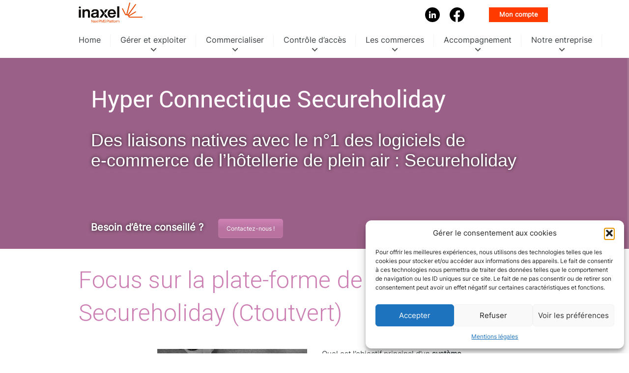

--- FILE ---
content_type: text/html; charset=UTF-8
request_url: https://www.inaxel.com/hyper-connectique-sh/
body_size: 21968
content:
<!doctype html>
<!--[if lt IE 7]> <html class="no-js ie6 oldie" lang="fr-FR"> <![endif]-->
<!--[if IE 7]>    <html class="no-js ie7 oldie" lang="fr-FR"> <![endif]-->
<!--[if IE 8]>    <html class="no-js ie8 oldie" lang="fr-FR"> <![endif]-->
<!--[if gt IE 8]><!-->

<html lang="fr-FR"> <!--<![endif]-->
<head>
	<meta http-equiv="X-UA-Compatible" content="IE=edge,chrome=1">
	<meta charset="UTF-8" />
	<meta name='viewport' content='width=device-width, initial-scale=1, maximum-scale=1, user-scalable=no' />
	<meta name="format-detection" content="telephone=no" />
	<link rel="alternate" type="application/rss+xml" title="Inaxel RSS2 Feed" href="https://www.inaxel.com/feed/" />
	<link rel="pingback" href="" />
	<title>Hyper Connectique Secureholiday - Naxi Gestion (CTV - Inaxel)</title>
	<meta name='robots' content='index, follow, max-image-preview:large, max-snippet:-1, max-video-preview:-1' />
<!-- Speed of this site is optimised by WP Performance Score Booster plugin v2.2.3 - https://dipakgajjar.com/wp-performance-score-booster/ -->

	<!-- This site is optimized with the Yoast SEO plugin v26.7 - https://yoast.com/wordpress/plugins/seo/ -->
	<meta name="description" content="Intégration complète de Naxi Gestion avec les solutions de Ctoutvert, notamment la plate-forme Premium SH (Secureholiday), le CRM et le BI" />
	<link rel="canonical" href="https://www.inaxel.com/hyper-connectique-sh/" />
	<meta property="og:locale" content="fr_FR" />
	<meta property="og:type" content="article" />
	<meta property="og:title" content="Hyper Connectique Secureholiday - Naxi Gestion (CTV - Inaxel)" />
	<meta property="og:description" content="Intégration complète de Naxi Gestion avec les solutions de Ctoutvert, notamment la plate-forme Premium SH (Secureholiday), le CRM et le BI" />
	<meta property="og:url" content="https://www.inaxel.com/hyper-connectique-sh/" />
	<meta property="og:site_name" content="Inaxel" />
	<meta property="article:modified_time" content="2024-10-10T07:30:32+00:00" />
	<meta name="twitter:card" content="summary_large_image" />
	<meta name="twitter:label1" content="Durée de lecture estimée" />
	<meta name="twitter:data1" content="4 minutes" />
	<script type="application/ld+json" class="yoast-schema-graph">{"@context":"https://schema.org","@graph":[{"@type":"WebPage","@id":"https://www.inaxel.com/hyper-connectique-sh/","url":"https://www.inaxel.com/hyper-connectique-sh/","name":"Hyper Connectique Secureholiday - Naxi Gestion (CTV - Inaxel)","isPartOf":{"@id":"https://inaxel.com/#website"},"datePublished":"2022-09-27T16:02:23+00:00","dateModified":"2024-10-10T07:30:32+00:00","description":"Intégration complète de Naxi Gestion avec les solutions de Ctoutvert, notamment la plate-forme Premium SH (Secureholiday), le CRM et le BI","breadcrumb":{"@id":"https://www.inaxel.com/hyper-connectique-sh/#breadcrumb"},"inLanguage":"fr-FR","potentialAction":[{"@type":"ReadAction","target":["https://www.inaxel.com/hyper-connectique-sh/"]}]},{"@type":"BreadcrumbList","@id":"https://www.inaxel.com/hyper-connectique-sh/#breadcrumb","itemListElement":[{"@type":"ListItem","position":1,"name":"Accueil","item":"https://inaxel.com/"},{"@type":"ListItem","position":2,"name":"Hyper Connectique Secureholiday"}]},{"@type":"WebSite","@id":"https://inaxel.com/#website","url":"https://inaxel.com/","name":"Inaxel","description":"Editeur de logiciel pour les campings","potentialAction":[{"@type":"SearchAction","target":{"@type":"EntryPoint","urlTemplate":"https://inaxel.com/?s={search_term_string}"},"query-input":{"@type":"PropertyValueSpecification","valueRequired":true,"valueName":"search_term_string"}}],"inLanguage":"fr-FR"}]}</script>
	<!-- / Yoast SEO plugin. -->


<link rel='dns-prefetch' href='//code.jquery.com' />
<link rel="alternate" title="oEmbed (JSON)" type="application/json+oembed" href="https://www.inaxel.com/wp-json/oembed/1.0/embed?url=https%3A%2F%2Fwww.inaxel.com%2Fhyper-connectique-sh%2F" />
<link rel="alternate" title="oEmbed (XML)" type="text/xml+oembed" href="https://www.inaxel.com/wp-json/oembed/1.0/embed?url=https%3A%2F%2Fwww.inaxel.com%2Fhyper-connectique-sh%2F&#038;format=xml" />
<style id='wp-img-auto-sizes-contain-inline-css' type='text/css'>
img:is([sizes=auto i],[sizes^="auto," i]){contain-intrinsic-size:3000px 1500px}
/*# sourceURL=wp-img-auto-sizes-contain-inline-css */
</style>
<style id='wp-emoji-styles-inline-css' type='text/css'>

	img.wp-smiley, img.emoji {
		display: inline !important;
		border: none !important;
		box-shadow: none !important;
		height: 1em !important;
		width: 1em !important;
		margin: 0 0.07em !important;
		vertical-align: -0.1em !important;
		background: none !important;
		padding: 0 !important;
	}
/*# sourceURL=wp-emoji-styles-inline-css */
</style>
<style id='wp-block-library-inline-css' type='text/css'>
:root{--wp-block-synced-color:#7a00df;--wp-block-synced-color--rgb:122,0,223;--wp-bound-block-color:var(--wp-block-synced-color);--wp-editor-canvas-background:#ddd;--wp-admin-theme-color:#007cba;--wp-admin-theme-color--rgb:0,124,186;--wp-admin-theme-color-darker-10:#006ba1;--wp-admin-theme-color-darker-10--rgb:0,107,160.5;--wp-admin-theme-color-darker-20:#005a87;--wp-admin-theme-color-darker-20--rgb:0,90,135;--wp-admin-border-width-focus:2px}@media (min-resolution:192dpi){:root{--wp-admin-border-width-focus:1.5px}}.wp-element-button{cursor:pointer}:root .has-very-light-gray-background-color{background-color:#eee}:root .has-very-dark-gray-background-color{background-color:#313131}:root .has-very-light-gray-color{color:#eee}:root .has-very-dark-gray-color{color:#313131}:root .has-vivid-green-cyan-to-vivid-cyan-blue-gradient-background{background:linear-gradient(135deg,#00d084,#0693e3)}:root .has-purple-crush-gradient-background{background:linear-gradient(135deg,#34e2e4,#4721fb 50%,#ab1dfe)}:root .has-hazy-dawn-gradient-background{background:linear-gradient(135deg,#faaca8,#dad0ec)}:root .has-subdued-olive-gradient-background{background:linear-gradient(135deg,#fafae1,#67a671)}:root .has-atomic-cream-gradient-background{background:linear-gradient(135deg,#fdd79a,#004a59)}:root .has-nightshade-gradient-background{background:linear-gradient(135deg,#330968,#31cdcf)}:root .has-midnight-gradient-background{background:linear-gradient(135deg,#020381,#2874fc)}:root{--wp--preset--font-size--normal:16px;--wp--preset--font-size--huge:42px}.has-regular-font-size{font-size:1em}.has-larger-font-size{font-size:2.625em}.has-normal-font-size{font-size:var(--wp--preset--font-size--normal)}.has-huge-font-size{font-size:var(--wp--preset--font-size--huge)}.has-text-align-center{text-align:center}.has-text-align-left{text-align:left}.has-text-align-right{text-align:right}.has-fit-text{white-space:nowrap!important}#end-resizable-editor-section{display:none}.aligncenter{clear:both}.items-justified-left{justify-content:flex-start}.items-justified-center{justify-content:center}.items-justified-right{justify-content:flex-end}.items-justified-space-between{justify-content:space-between}.screen-reader-text{border:0;clip-path:inset(50%);height:1px;margin:-1px;overflow:hidden;padding:0;position:absolute;width:1px;word-wrap:normal!important}.screen-reader-text:focus{background-color:#ddd;clip-path:none;color:#444;display:block;font-size:1em;height:auto;left:5px;line-height:normal;padding:15px 23px 14px;text-decoration:none;top:5px;width:auto;z-index:100000}html :where(.has-border-color){border-style:solid}html :where([style*=border-top-color]){border-top-style:solid}html :where([style*=border-right-color]){border-right-style:solid}html :where([style*=border-bottom-color]){border-bottom-style:solid}html :where([style*=border-left-color]){border-left-style:solid}html :where([style*=border-width]){border-style:solid}html :where([style*=border-top-width]){border-top-style:solid}html :where([style*=border-right-width]){border-right-style:solid}html :where([style*=border-bottom-width]){border-bottom-style:solid}html :where([style*=border-left-width]){border-left-style:solid}html :where(img[class*=wp-image-]){height:auto;max-width:100%}:where(figure){margin:0 0 1em}html :where(.is-position-sticky){--wp-admin--admin-bar--position-offset:var(--wp-admin--admin-bar--height,0px)}@media screen and (max-width:600px){html :where(.is-position-sticky){--wp-admin--admin-bar--position-offset:0px}}

/*# sourceURL=wp-block-library-inline-css */
</style><style id='global-styles-inline-css' type='text/css'>
:root{--wp--preset--aspect-ratio--square: 1;--wp--preset--aspect-ratio--4-3: 4/3;--wp--preset--aspect-ratio--3-4: 3/4;--wp--preset--aspect-ratio--3-2: 3/2;--wp--preset--aspect-ratio--2-3: 2/3;--wp--preset--aspect-ratio--16-9: 16/9;--wp--preset--aspect-ratio--9-16: 9/16;--wp--preset--color--black: #000000;--wp--preset--color--cyan-bluish-gray: #abb8c3;--wp--preset--color--white: #ffffff;--wp--preset--color--pale-pink: #f78da7;--wp--preset--color--vivid-red: #cf2e2e;--wp--preset--color--luminous-vivid-orange: #ff6900;--wp--preset--color--luminous-vivid-amber: #fcb900;--wp--preset--color--light-green-cyan: #7bdcb5;--wp--preset--color--vivid-green-cyan: #00d084;--wp--preset--color--pale-cyan-blue: #8ed1fc;--wp--preset--color--vivid-cyan-blue: #0693e3;--wp--preset--color--vivid-purple: #9b51e0;--wp--preset--gradient--vivid-cyan-blue-to-vivid-purple: linear-gradient(135deg,rgb(6,147,227) 0%,rgb(155,81,224) 100%);--wp--preset--gradient--light-green-cyan-to-vivid-green-cyan: linear-gradient(135deg,rgb(122,220,180) 0%,rgb(0,208,130) 100%);--wp--preset--gradient--luminous-vivid-amber-to-luminous-vivid-orange: linear-gradient(135deg,rgb(252,185,0) 0%,rgb(255,105,0) 100%);--wp--preset--gradient--luminous-vivid-orange-to-vivid-red: linear-gradient(135deg,rgb(255,105,0) 0%,rgb(207,46,46) 100%);--wp--preset--gradient--very-light-gray-to-cyan-bluish-gray: linear-gradient(135deg,rgb(238,238,238) 0%,rgb(169,184,195) 100%);--wp--preset--gradient--cool-to-warm-spectrum: linear-gradient(135deg,rgb(74,234,220) 0%,rgb(151,120,209) 20%,rgb(207,42,186) 40%,rgb(238,44,130) 60%,rgb(251,105,98) 80%,rgb(254,248,76) 100%);--wp--preset--gradient--blush-light-purple: linear-gradient(135deg,rgb(255,206,236) 0%,rgb(152,150,240) 100%);--wp--preset--gradient--blush-bordeaux: linear-gradient(135deg,rgb(254,205,165) 0%,rgb(254,45,45) 50%,rgb(107,0,62) 100%);--wp--preset--gradient--luminous-dusk: linear-gradient(135deg,rgb(255,203,112) 0%,rgb(199,81,192) 50%,rgb(65,88,208) 100%);--wp--preset--gradient--pale-ocean: linear-gradient(135deg,rgb(255,245,203) 0%,rgb(182,227,212) 50%,rgb(51,167,181) 100%);--wp--preset--gradient--electric-grass: linear-gradient(135deg,rgb(202,248,128) 0%,rgb(113,206,126) 100%);--wp--preset--gradient--midnight: linear-gradient(135deg,rgb(2,3,129) 0%,rgb(40,116,252) 100%);--wp--preset--font-size--small: 13px;--wp--preset--font-size--medium: 20px;--wp--preset--font-size--large: 36px;--wp--preset--font-size--x-large: 42px;--wp--preset--spacing--20: 0.44rem;--wp--preset--spacing--30: 0.67rem;--wp--preset--spacing--40: 1rem;--wp--preset--spacing--50: 1.5rem;--wp--preset--spacing--60: 2.25rem;--wp--preset--spacing--70: 3.38rem;--wp--preset--spacing--80: 5.06rem;--wp--preset--shadow--natural: 6px 6px 9px rgba(0, 0, 0, 0.2);--wp--preset--shadow--deep: 12px 12px 50px rgba(0, 0, 0, 0.4);--wp--preset--shadow--sharp: 6px 6px 0px rgba(0, 0, 0, 0.2);--wp--preset--shadow--outlined: 6px 6px 0px -3px rgb(255, 255, 255), 6px 6px rgb(0, 0, 0);--wp--preset--shadow--crisp: 6px 6px 0px rgb(0, 0, 0);}:where(.is-layout-flex){gap: 0.5em;}:where(.is-layout-grid){gap: 0.5em;}body .is-layout-flex{display: flex;}.is-layout-flex{flex-wrap: wrap;align-items: center;}.is-layout-flex > :is(*, div){margin: 0;}body .is-layout-grid{display: grid;}.is-layout-grid > :is(*, div){margin: 0;}:where(.wp-block-columns.is-layout-flex){gap: 2em;}:where(.wp-block-columns.is-layout-grid){gap: 2em;}:where(.wp-block-post-template.is-layout-flex){gap: 1.25em;}:where(.wp-block-post-template.is-layout-grid){gap: 1.25em;}.has-black-color{color: var(--wp--preset--color--black) !important;}.has-cyan-bluish-gray-color{color: var(--wp--preset--color--cyan-bluish-gray) !important;}.has-white-color{color: var(--wp--preset--color--white) !important;}.has-pale-pink-color{color: var(--wp--preset--color--pale-pink) !important;}.has-vivid-red-color{color: var(--wp--preset--color--vivid-red) !important;}.has-luminous-vivid-orange-color{color: var(--wp--preset--color--luminous-vivid-orange) !important;}.has-luminous-vivid-amber-color{color: var(--wp--preset--color--luminous-vivid-amber) !important;}.has-light-green-cyan-color{color: var(--wp--preset--color--light-green-cyan) !important;}.has-vivid-green-cyan-color{color: var(--wp--preset--color--vivid-green-cyan) !important;}.has-pale-cyan-blue-color{color: var(--wp--preset--color--pale-cyan-blue) !important;}.has-vivid-cyan-blue-color{color: var(--wp--preset--color--vivid-cyan-blue) !important;}.has-vivid-purple-color{color: var(--wp--preset--color--vivid-purple) !important;}.has-black-background-color{background-color: var(--wp--preset--color--black) !important;}.has-cyan-bluish-gray-background-color{background-color: var(--wp--preset--color--cyan-bluish-gray) !important;}.has-white-background-color{background-color: var(--wp--preset--color--white) !important;}.has-pale-pink-background-color{background-color: var(--wp--preset--color--pale-pink) !important;}.has-vivid-red-background-color{background-color: var(--wp--preset--color--vivid-red) !important;}.has-luminous-vivid-orange-background-color{background-color: var(--wp--preset--color--luminous-vivid-orange) !important;}.has-luminous-vivid-amber-background-color{background-color: var(--wp--preset--color--luminous-vivid-amber) !important;}.has-light-green-cyan-background-color{background-color: var(--wp--preset--color--light-green-cyan) !important;}.has-vivid-green-cyan-background-color{background-color: var(--wp--preset--color--vivid-green-cyan) !important;}.has-pale-cyan-blue-background-color{background-color: var(--wp--preset--color--pale-cyan-blue) !important;}.has-vivid-cyan-blue-background-color{background-color: var(--wp--preset--color--vivid-cyan-blue) !important;}.has-vivid-purple-background-color{background-color: var(--wp--preset--color--vivid-purple) !important;}.has-black-border-color{border-color: var(--wp--preset--color--black) !important;}.has-cyan-bluish-gray-border-color{border-color: var(--wp--preset--color--cyan-bluish-gray) !important;}.has-white-border-color{border-color: var(--wp--preset--color--white) !important;}.has-pale-pink-border-color{border-color: var(--wp--preset--color--pale-pink) !important;}.has-vivid-red-border-color{border-color: var(--wp--preset--color--vivid-red) !important;}.has-luminous-vivid-orange-border-color{border-color: var(--wp--preset--color--luminous-vivid-orange) !important;}.has-luminous-vivid-amber-border-color{border-color: var(--wp--preset--color--luminous-vivid-amber) !important;}.has-light-green-cyan-border-color{border-color: var(--wp--preset--color--light-green-cyan) !important;}.has-vivid-green-cyan-border-color{border-color: var(--wp--preset--color--vivid-green-cyan) !important;}.has-pale-cyan-blue-border-color{border-color: var(--wp--preset--color--pale-cyan-blue) !important;}.has-vivid-cyan-blue-border-color{border-color: var(--wp--preset--color--vivid-cyan-blue) !important;}.has-vivid-purple-border-color{border-color: var(--wp--preset--color--vivid-purple) !important;}.has-vivid-cyan-blue-to-vivid-purple-gradient-background{background: var(--wp--preset--gradient--vivid-cyan-blue-to-vivid-purple) !important;}.has-light-green-cyan-to-vivid-green-cyan-gradient-background{background: var(--wp--preset--gradient--light-green-cyan-to-vivid-green-cyan) !important;}.has-luminous-vivid-amber-to-luminous-vivid-orange-gradient-background{background: var(--wp--preset--gradient--luminous-vivid-amber-to-luminous-vivid-orange) !important;}.has-luminous-vivid-orange-to-vivid-red-gradient-background{background: var(--wp--preset--gradient--luminous-vivid-orange-to-vivid-red) !important;}.has-very-light-gray-to-cyan-bluish-gray-gradient-background{background: var(--wp--preset--gradient--very-light-gray-to-cyan-bluish-gray) !important;}.has-cool-to-warm-spectrum-gradient-background{background: var(--wp--preset--gradient--cool-to-warm-spectrum) !important;}.has-blush-light-purple-gradient-background{background: var(--wp--preset--gradient--blush-light-purple) !important;}.has-blush-bordeaux-gradient-background{background: var(--wp--preset--gradient--blush-bordeaux) !important;}.has-luminous-dusk-gradient-background{background: var(--wp--preset--gradient--luminous-dusk) !important;}.has-pale-ocean-gradient-background{background: var(--wp--preset--gradient--pale-ocean) !important;}.has-electric-grass-gradient-background{background: var(--wp--preset--gradient--electric-grass) !important;}.has-midnight-gradient-background{background: var(--wp--preset--gradient--midnight) !important;}.has-small-font-size{font-size: var(--wp--preset--font-size--small) !important;}.has-medium-font-size{font-size: var(--wp--preset--font-size--medium) !important;}.has-large-font-size{font-size: var(--wp--preset--font-size--large) !important;}.has-x-large-font-size{font-size: var(--wp--preset--font-size--x-large) !important;}
/*# sourceURL=global-styles-inline-css */
</style>

<style id='classic-theme-styles-inline-css' type='text/css'>
/*! This file is auto-generated */
.wp-block-button__link{color:#fff;background-color:#32373c;border-radius:9999px;box-shadow:none;text-decoration:none;padding:calc(.667em + 2px) calc(1.333em + 2px);font-size:1.125em}.wp-block-file__button{background:#32373c;color:#fff;text-decoration:none}
/*# sourceURL=/wp-includes/css/classic-themes.min.css */
</style>
<link rel='stylesheet' id='contact-form-7-css' href='https://www.inaxel.com/wp-content/plugins/contact-form-7/includes/css/styles.css' type='text/css' media='all' />
<style id='responsive-menu-inline-css' type='text/css'>
/** This file is major component of this plugin so please don't try to edit here. */
#rmp_menu_trigger-4182 {
  width: 55px;
  height: 55px;
  position: fixed;
  top: 15px;
  border-radius: 5px;
  display: none;
  text-decoration: none;
  left: 5%;
  background: transparent;
  transition: transform 0.5s, background-color 0.5s;
}
#rmp_menu_trigger-4182 .rmp-trigger-box {
  width: 25px;
  color: #ffffff;
}
#rmp_menu_trigger-4182 .rmp-trigger-icon-active, #rmp_menu_trigger-4182 .rmp-trigger-text-open {
  display: none;
}
#rmp_menu_trigger-4182.is-active .rmp-trigger-icon-active, #rmp_menu_trigger-4182.is-active .rmp-trigger-text-open {
  display: inline;
}
#rmp_menu_trigger-4182.is-active .rmp-trigger-icon-inactive, #rmp_menu_trigger-4182.is-active .rmp-trigger-text {
  display: none;
}
#rmp_menu_trigger-4182 .rmp-trigger-label {
  color: #ffffff;
  pointer-events: none;
  line-height: 13px;
  font-family: inherit;
  font-size: 14px;
  display: inline;
  text-transform: inherit;
}
#rmp_menu_trigger-4182 .rmp-trigger-label.rmp-trigger-label-top {
  display: block;
  margin-bottom: 12px;
}
#rmp_menu_trigger-4182 .rmp-trigger-label.rmp-trigger-label-bottom {
  display: block;
  margin-top: 12px;
}
#rmp_menu_trigger-4182 .responsive-menu-pro-inner {
  display: block;
}
#rmp_menu_trigger-4182 .rmp-trigger-icon-inactive .rmp-font-icon {
  color: #3a4144;
}
#rmp_menu_trigger-4182 .responsive-menu-pro-inner, #rmp_menu_trigger-4182 .responsive-menu-pro-inner::before, #rmp_menu_trigger-4182 .responsive-menu-pro-inner::after {
  width: 25px;
  height: 3px;
  background-color: #3a4144;
  border-radius: 4px;
  position: absolute;
}
#rmp_menu_trigger-4182 .rmp-trigger-icon-active .rmp-font-icon {
  color: #3a4144;
}
#rmp_menu_trigger-4182.is-active .responsive-menu-pro-inner, #rmp_menu_trigger-4182.is-active .responsive-menu-pro-inner::before, #rmp_menu_trigger-4182.is-active .responsive-menu-pro-inner::after {
  background-color: #3a4144;
}
#rmp_menu_trigger-4182:hover .rmp-trigger-icon-inactive .rmp-font-icon {
  color: #3a4144;
}
#rmp_menu_trigger-4182:not(.is-active):hover .responsive-menu-pro-inner, #rmp_menu_trigger-4182:not(.is-active):hover .responsive-menu-pro-inner::before, #rmp_menu_trigger-4182:not(.is-active):hover .responsive-menu-pro-inner::after {
  background-color: #3a4144;
}
#rmp_menu_trigger-4182 .responsive-menu-pro-inner::before {
  top: 10px;
}
#rmp_menu_trigger-4182 .responsive-menu-pro-inner::after {
  bottom: 10px;
}
#rmp_menu_trigger-4182.is-active .responsive-menu-pro-inner::after {
  bottom: 0;
}
/* Hamburger menu styling */
@media screen and (max-width: 1100px) {
  /** Menu Title Style */
  /** Menu Additional Content Style */
  #menu {
    display: none !important;
  }
  #rmp_menu_trigger-4182 {
    display: block;
  }
  #rmp-container-4182 {
    position: fixed;
    top: 0;
    margin: 0;
    transition: transform 0.5s;
    overflow: auto;
    display: block;
    width: 75%;
    background-color: #212121;
    background-image: url("");
    height: 100%;
    left: 0;
    padding-top: 0px;
    padding-left: 0px;
    padding-bottom: 0px;
    padding-right: 0px;
  }
  #rmp-menu-wrap-4182 {
    padding-top: 0px;
    padding-left: 0px;
    padding-bottom: 0px;
    padding-right: 0px;
    background-color: #3a4144;
  }
  #rmp-menu-wrap-4182 .rmp-menu, #rmp-menu-wrap-4182 .rmp-submenu {
    width: 100%;
    box-sizing: border-box;
    margin: 0;
    padding: 0;
  }
  #rmp-menu-wrap-4182 .rmp-submenu-depth-1 .rmp-menu-item-link {
    padding-left: 10%;
  }
  #rmp-menu-wrap-4182 .rmp-submenu-depth-2 .rmp-menu-item-link {
    padding-left: 15%;
  }
  #rmp-menu-wrap-4182 .rmp-submenu-depth-3 .rmp-menu-item-link {
    padding-left: 20%;
  }
  #rmp-menu-wrap-4182 .rmp-submenu-depth-4 .rmp-menu-item-link {
    padding-left: 25%;
  }
  #rmp-menu-wrap-4182 .rmp-submenu.rmp-submenu-open {
    display: block;
  }
  #rmp-menu-wrap-4182 .rmp-menu-item {
    width: 100%;
    list-style: none;
    margin: 0;
  }
  #rmp-menu-wrap-4182 .rmp-menu-item-link {
    height: 40px;
    line-height: 40px;
    font-size: 13px;
    border-bottom: 1px solid #212121;
    font-family: inherit;
    color: #ffffff;
    text-align: left;
    background-color: #212121;
    font-weight: normal;
    letter-spacing: 0px;
    display: block;
    box-sizing: border-box;
    width: 100%;
    text-decoration: none;
    position: relative;
    overflow: hidden;
    transition: background-color 0.5s, border-color 0.5s, 0.5s;
    padding: 0 5%;
    padding-right: 50px;
  }
  #rmp-menu-wrap-4182 .rmp-menu-item-link:after, #rmp-menu-wrap-4182 .rmp-menu-item-link:before {
    display: none;
  }
  #rmp-menu-wrap-4182 .rmp-menu-item-link:hover, #rmp-menu-wrap-4182 .rmp-menu-item-link:focus {
    color: #ffffff;
    border-color: #212121;
    background-color: #3f3f3f;
  }
  #rmp-menu-wrap-4182 .rmp-menu-item-link:focus {
    outline: none;
    border-color: unset;
    box-shadow: unset;
  }
  #rmp-menu-wrap-4182 .rmp-menu-item-link .rmp-font-icon {
    height: 40px;
    line-height: 40px;
    margin-right: 10px;
    font-size: 13px;
  }
  #rmp-menu-wrap-4182 .rmp-menu-current-item .rmp-menu-item-link {
    color: #ffffff;
    border-color: #212121;
    background-color: #212121;
  }
  #rmp-menu-wrap-4182 .rmp-menu-current-item .rmp-menu-item-link:hover, #rmp-menu-wrap-4182 .rmp-menu-current-item .rmp-menu-item-link:focus {
    color: #ffffff;
    border-color: #3f3f3f;
    background-color: #3f3f3f;
  }
  #rmp-menu-wrap-4182 .rmp-menu-subarrow {
    position: absolute;
    top: 0;
    bottom: 0;
    text-align: center;
    overflow: hidden;
    background-size: cover;
    overflow: hidden;
    right: 0;
    border-left-style: solid;
    border-left-color: #212121;
    border-left-width: 1px;
    height: 40px;
    width: 40px;
    color: #ffffff;
    background-color: #212121;
  }
  #rmp-menu-wrap-4182 .rmp-menu-subarrow svg {
    fill: #ffffff;
  }
  #rmp-menu-wrap-4182 .rmp-menu-subarrow:hover {
    color: #ffffff;
    border-color: #3f3f3f;
    background-color: #3f3f3f;
  }
  #rmp-menu-wrap-4182 .rmp-menu-subarrow:hover svg {
    fill: #ffffff;
  }
  #rmp-menu-wrap-4182 .rmp-menu-subarrow .rmp-font-icon {
    margin-right: unset;
  }
  #rmp-menu-wrap-4182 .rmp-menu-subarrow * {
    vertical-align: middle;
    line-height: 40px;
  }
  #rmp-menu-wrap-4182 .rmp-menu-subarrow-active {
    display: block;
    background-size: cover;
    color: #ffffff;
    border-color: #212121;
    background-color: #212121;
  }
  #rmp-menu-wrap-4182 .rmp-menu-subarrow-active svg {
    fill: #ffffff;
  }
  #rmp-menu-wrap-4182 .rmp-menu-subarrow-active:hover {
    color: #ffffff;
    border-color: #3f3f3f;
    background-color: #3f3f3f;
  }
  #rmp-menu-wrap-4182 .rmp-menu-subarrow-active:hover svg {
    fill: #ffffff;
  }
  #rmp-menu-wrap-4182 .rmp-submenu {
    display: none;
  }
  #rmp-menu-wrap-4182 .rmp-submenu .rmp-menu-item-link {
    height: 40px;
    line-height: 40px;
    letter-spacing: 0px;
    font-size: 13px;
    border-bottom: 1px solid #212121;
    font-family: inherit;
    font-weight: normal;
    color: #ffffff;
    text-align: left;
    background-color: #212121;
  }
  #rmp-menu-wrap-4182 .rmp-submenu .rmp-menu-item-link:hover, #rmp-menu-wrap-4182 .rmp-submenu .rmp-menu-item-link:focus {
    color: #ffffff;
    border-color: #212121;
    background-color: #3f3f3f;
  }
  #rmp-menu-wrap-4182 .rmp-submenu .rmp-menu-current-item .rmp-menu-item-link {
    color: #ffffff;
    border-color: #212121;
    background-color: #212121;
  }
  #rmp-menu-wrap-4182 .rmp-submenu .rmp-menu-current-item .rmp-menu-item-link:hover, #rmp-menu-wrap-4182 .rmp-submenu .rmp-menu-current-item .rmp-menu-item-link:focus {
    color: #ffffff;
    border-color: #3f3f3f;
    background-color: #3f3f3f;
  }
  #rmp-menu-wrap-4182 .rmp-submenu .rmp-menu-subarrow {
    right: 0;
    border-right: unset;
    border-left-style: solid;
    border-left-color: #1d4354;
    border-left-width: 0px;
    height: 39px;
    line-height: 39px;
    width: 40px;
    color: #fff;
    background-color: inherit;
  }
  #rmp-menu-wrap-4182 .rmp-submenu .rmp-menu-subarrow:hover {
    color: #fff;
    border-color: #3f3f3f;
    background-color: inherit;
  }
  #rmp-menu-wrap-4182 .rmp-submenu .rmp-menu-subarrow-active {
    color: #fff;
    border-color: #1d4354;
    background-color: inherit;
  }
  #rmp-menu-wrap-4182 .rmp-submenu .rmp-menu-subarrow-active:hover {
    color: #fff;
    border-color: #3f3f3f;
    background-color: inherit;
  }
  #rmp-menu-wrap-4182 .rmp-menu-item-description {
    margin: 0;
    padding: 5px 5%;
    opacity: 0.8;
    color: #ffffff;
  }
  #rmp-search-box-4182 {
    display: block;
    padding-top: 0px;
    padding-left: 5%;
    padding-bottom: 0px;
    padding-right: 5%;
  }
  #rmp-search-box-4182 .rmp-search-form {
    margin: 0;
  }
  #rmp-search-box-4182 .rmp-search-box {
    background: #ffffff;
    border: 1px solid #dadada;
    color: #333333;
    width: 100%;
    padding: 0 5%;
    border-radius: 30px;
    height: 45px;
    -webkit-appearance: none;
  }
  #rmp-search-box-4182 .rmp-search-box::placeholder {
    color: #c7c7cd;
  }
  #rmp-search-box-4182 .rmp-search-box:focus {
    background-color: #ffffff;
    outline: 2px solid #dadada;
    color: #333333;
  }
  #rmp-menu-title-4182 {
    background-color: #212121;
    color: #ffffff;
    text-align: left;
    font-size: 15px;
    padding-top: 10%;
    padding-left: 5%;
    padding-bottom: 0%;
    padding-right: 5%;
    font-weight: 400;
    transition: background-color 0.5s, border-color 0.5s, color 0.5s;
  }
  #rmp-menu-title-4182:hover {
    background-color: #212121;
    color: #ffffff;
  }
  #rmp-menu-title-4182 > .rmp-menu-title-link {
    color: #ffffff;
    width: 100%;
    background-color: unset;
    text-decoration: none;
  }
  #rmp-menu-title-4182 > .rmp-menu-title-link:hover {
    color: #ffffff;
  }
  #rmp-menu-title-4182 .rmp-font-icon {
    font-size: 15px;
  }
  #rmp-menu-additional-content-4182 {
    padding-top: 0px;
    padding-left: 5%;
    padding-bottom: 0px;
    padding-right: 5%;
    color: #ffffff;
    text-align: center;
    font-size: 16px;
  }
}
/**
This file contents common styling of menus.
*/
.rmp-container {
  display: none;
  visibility: visible;
  padding: 0px 0px 0px 0px;
  z-index: 99998;
  transition: all 0.3s;
  /** Scrolling bar in menu setting box **/
}
.rmp-container.rmp-fade-top, .rmp-container.rmp-fade-left, .rmp-container.rmp-fade-right, .rmp-container.rmp-fade-bottom {
  display: none;
}
.rmp-container.rmp-slide-left, .rmp-container.rmp-push-left {
  transform: translateX(-100%);
  -ms-transform: translateX(-100%);
  -webkit-transform: translateX(-100%);
  -moz-transform: translateX(-100%);
}
.rmp-container.rmp-slide-left.rmp-menu-open, .rmp-container.rmp-push-left.rmp-menu-open {
  transform: translateX(0);
  -ms-transform: translateX(0);
  -webkit-transform: translateX(0);
  -moz-transform: translateX(0);
}
.rmp-container.rmp-slide-right, .rmp-container.rmp-push-right {
  transform: translateX(100%);
  -ms-transform: translateX(100%);
  -webkit-transform: translateX(100%);
  -moz-transform: translateX(100%);
}
.rmp-container.rmp-slide-right.rmp-menu-open, .rmp-container.rmp-push-right.rmp-menu-open {
  transform: translateX(0);
  -ms-transform: translateX(0);
  -webkit-transform: translateX(0);
  -moz-transform: translateX(0);
}
.rmp-container.rmp-slide-top, .rmp-container.rmp-push-top {
  transform: translateY(-100%);
  -ms-transform: translateY(-100%);
  -webkit-transform: translateY(-100%);
  -moz-transform: translateY(-100%);
}
.rmp-container.rmp-slide-top.rmp-menu-open, .rmp-container.rmp-push-top.rmp-menu-open {
  transform: translateY(0);
  -ms-transform: translateY(0);
  -webkit-transform: translateY(0);
  -moz-transform: translateY(0);
}
.rmp-container.rmp-slide-bottom, .rmp-container.rmp-push-bottom {
  transform: translateY(100%);
  -ms-transform: translateY(100%);
  -webkit-transform: translateY(100%);
  -moz-transform: translateY(100%);
}
.rmp-container.rmp-slide-bottom.rmp-menu-open, .rmp-container.rmp-push-bottom.rmp-menu-open {
  transform: translateX(0);
  -ms-transform: translateX(0);
  -webkit-transform: translateX(0);
  -moz-transform: translateX(0);
}
.rmp-container::-webkit-scrollbar {
  width: 0px;
}
.rmp-container ::-webkit-scrollbar-track {
  box-shadow: inset 0 0 5px transparent;
}
.rmp-container ::-webkit-scrollbar-thumb {
  background: transparent;
}
.rmp-container ::-webkit-scrollbar-thumb:hover {
  background: transparent;
}
.rmp-container .rmp-menu-wrap .rmp-menu {
  transition: none;
  border-radius: 0;
  box-shadow: none;
  background: none;
  border: 0;
  bottom: auto;
  box-sizing: border-box;
  clip: auto;
  color: #666;
  display: block;
  float: none;
  font-family: inherit;
  font-size: 14px;
  height: auto;
  left: auto;
  line-height: 1.7;
  list-style-type: none;
  margin: 0;
  min-height: auto;
  max-height: none;
  opacity: 1;
  outline: none;
  overflow: visible;
  padding: 0;
  position: relative;
  pointer-events: auto;
  right: auto;
  text-align: left;
  text-decoration: none;
  text-indent: 0;
  text-transform: none;
  transform: none;
  top: auto;
  visibility: inherit;
  width: auto;
  word-wrap: break-word;
  white-space: normal;
}
.rmp-container .rmp-menu-additional-content {
  display: block;
  word-break: break-word;
}
.rmp-container .rmp-menu-title {
  display: flex;
  flex-direction: column;
}
.rmp-container .rmp-menu-title .rmp-menu-title-image {
  max-width: 100%;
  margin-bottom: 15px;
  display: block;
  margin: auto;
  margin-bottom: 15px;
}
button.rmp_menu_trigger {
  z-index: 999999;
  overflow: hidden;
  outline: none;
  border: 0;
  display: none;
  margin: 0;
  transition: transform 0.5s, background-color 0.5s;
  padding: 0;
}
button.rmp_menu_trigger .responsive-menu-pro-inner::before, button.rmp_menu_trigger .responsive-menu-pro-inner::after {
  content: "";
  display: block;
}
button.rmp_menu_trigger .responsive-menu-pro-inner::before {
  top: 10px;
}
button.rmp_menu_trigger .responsive-menu-pro-inner::after {
  bottom: 10px;
}
button.rmp_menu_trigger .rmp-trigger-box {
  width: 40px;
  display: inline-block;
  position: relative;
  pointer-events: none;
  vertical-align: super;
}
/*  Menu Trigger Boring Animation */
.rmp-menu-trigger-boring .responsive-menu-pro-inner {
  transition-property: none;
}
.rmp-menu-trigger-boring .responsive-menu-pro-inner::after, .rmp-menu-trigger-boring .responsive-menu-pro-inner::before {
  transition-property: none;
}
.rmp-menu-trigger-boring.is-active .responsive-menu-pro-inner {
  transform: rotate(45deg);
}
.rmp-menu-trigger-boring.is-active .responsive-menu-pro-inner:before {
  top: 0;
  opacity: 0;
}
.rmp-menu-trigger-boring.is-active .responsive-menu-pro-inner:after {
  bottom: 0;
  transform: rotate(-90deg);
}

/*# sourceURL=responsive-menu-inline-css */
</style>
<link rel='stylesheet' id='dashicons-css' href='https://www.inaxel.com/wp-includes/css/dashicons.min.css' type='text/css' media='all' />
<link rel='stylesheet' id='cmplz-general-css' href='https://www.inaxel.com/wp-content/plugins/complianz-gdpr/assets/css/cookieblocker.min.css' type='text/css' media='all' />
<link rel='stylesheet' id='jquery-ui-style-css' href='https://code.jquery.com/ui/1.11.3/themes/smoothness/jquery-ui.css' type='text/css' media='all' />
<link rel='stylesheet' id='js_composer_front-css' href='https://www.inaxel.com/wp-content/plugins/js_composer/assets/css/js_composer.min.css' type='text/css' media='all' />
<link rel='stylesheet' id='js_composer_custom_css-css' href='//www.inaxel.com/wp-content/uploads/js_composer/custom.css' type='text/css' media='all' />
<link rel='stylesheet' id='bsf-Defaults-css' href='https://www.inaxel.com/wp-content/uploads/smile_fonts/Defaults/Defaults.css' type='text/css' media='all' />
<link rel='stylesheet' id='bsf-icomoon-guillemets-css' href='https://www.inaxel.com/wp-content/uploads/smile_fonts/icomoon-guillemets/icomoon-guillemets.css' type='text/css' media='all' />
<link rel='stylesheet' id='ultimate-vc-addons-style-min-css' href='https://www.inaxel.com/wp-content/plugins/Ultimate_VC_Addons/assets/min-css/ultimate.min.css' type='text/css' media='all' />
<script type="text/javascript" src="https://www.inaxel.com/wp-includes/js/jquery/jquery.min.js" id="jquery-core-js"></script>
<script type="text/javascript" src="https://www.inaxel.com/wp-includes/js/jquery/jquery-migrate.min.js" id="jquery-migrate-js"></script>
<script type="text/javascript" src="https://www.inaxel.com/wp-includes/js/jquery/ui/core.min.js" id="jquery-ui-core-js"></script>
<script type="text/javascript" src="https://www.inaxel.com/wp-content/plugins/Ultimate_VC_Addons/assets/min-js/ultimate.min.js" id="ultimate-vc-addons-script-js"></script>
<script type="text/javascript" src="https://www.inaxel.com/wp-content/plugins/Ultimate_VC_Addons/assets/min-js/ultimate_bg.min.js" id="ultimate-vc-addons-row-bg-js"></script>
<script></script><link rel="https://api.w.org/" href="https://www.inaxel.com/wp-json/" /><link rel="alternate" title="JSON" type="application/json" href="https://www.inaxel.com/wp-json/wp/v2/pages/4469" /><link rel="EditURI" type="application/rsd+xml" title="RSD" href="https://www.inaxel.com/xmlrpc.php?rsd" />
<meta name="generator" content="WordPress 6.9" />
<link rel='shortlink' href='https://www.inaxel.com/?p=4469' />
<link rel="prefetch" href="https://www.inaxel.com/">			<style>.cmplz-hidden {
					display: none !important;
				}</style><style type="text/css">.recentcomments a{display:inline !important;padding:0 !important;margin:0 !important;}</style><meta name="generator" content="Powered by WPBakery Page Builder - drag and drop page builder for WordPress."/>
<style data-type="vc_custom-css">#text h1.title{color:#ffffff; text-align:left;}</style><link rel="icon" href="https://www.inaxel.com/wp-content/uploads/2024/10/cropped-Fichier-3-32x32.png" sizes="32x32" />
<link rel="icon" href="https://www.inaxel.com/wp-content/uploads/2024/10/cropped-Fichier-3-192x192.png" sizes="192x192" />
<link rel="apple-touch-icon" href="https://www.inaxel.com/wp-content/uploads/2024/10/cropped-Fichier-3-180x180.png" />
<meta name="msapplication-TileImage" content="https://www.inaxel.com/wp-content/uploads/2024/10/cropped-Fichier-3-270x270.png" />
<style type="text/css" data-type="vc_shortcodes-default-css">.vc_do_btn{margin-bottom:22px;}.vc_do_custom_heading{margin-bottom:0.625rem;margin-top:0;}.vc_do_btn{margin-bottom:22px;}.vc_do_custom_heading{margin-bottom:0.625rem;margin-top:0;}.vc_do_icon{margin-bottom:35px;}.vc_do_custom_heading{margin-bottom:0.625rem;margin-top:0;}.vc_do_btn{margin-bottom:22px;}</style><style type="text/css" data-type="vc_shortcodes-custom-css">.vc_custom_1728545521551{padding-right: 0px !important;padding-left: 0px !important;}.vc_custom_1497010772271{margin-bottom: 0px !important;}.vc_custom_1496844009412{padding-right: 0px !important;padding-left: 0px !important;}.vc_custom_1668000677096{padding-bottom: 80px !important;}.vc_custom_1502867976388{margin-right: 30px !important;}.vc_custom_1668000668245{padding-bottom: 30px !important;}.vc_custom_1665582128382{padding-top: 30px !important;}.vc_custom_1497278032605{padding-top: 15px !important;}.vc_custom_1496908221566{margin-bottom: 35px !important;}.vc_custom_1664354490254{border-right-width: 1px !important;padding-top: 0px !important;padding-right: 30px !important;border-right-color: #d8d8d8 !important;border-right-style: solid !important;}.vc_custom_1496907934097{border-right-width: 1px !important;padding-top: 0px !important;padding-right: 30px !important;padding-left: 30px !important;border-right-color: #d8d8d8 !important;border-right-style: solid !important;}.vc_custom_1664354514757{padding-top: 0px !important;padding-left: 30px !important;}.vc_custom_1664354710206{border-right-width: 1px !important;padding-top: 0px !important;padding-right: 30px !important;border-right-color: #d8d8d8 !important;border-right-style: solid !important;}.vc_custom_1664354703341{border-right-width: 1px !important;padding-top: 0px !important;padding-right: 30px !important;padding-left: 30px !important;border-right-color: #d8d8d8 !important;border-right-style: solid !important;}.vc_custom_1664354720541{padding-top: 0px !important;padding-left: 30px !important;}</style><noscript><style> .wpb_animate_when_almost_visible { opacity: 1; }</style></noscript>
		<!-- **************************************************************** -->
		<!-- ****** Structure d'appel des feuilles de styles et script ****** -->

		<!-- Appel des polices -->
		<link rel="stylesheet" type="text/css" href="https://www.inaxel.com/wp-content/themes/inaxel/fonts/PTsans/PTsans.css" />
		<link rel="stylesheet" type="text/css" href="https://www.inaxel.com/wp-content/themes/inaxel/fonts/Oswald/oswald.css" />
		<link rel="stylesheet" type="text/css" href="https://www.inaxel.com/wp-content/themes/inaxel/fonts/Breuercondensed/Breuercondensed.css" />
		<link rel="stylesheet" type="text/css" href="https://www.inaxel.com/wp-content/themes/inaxel/fonts/Ubuntu/Ubuntu.css" />
		<link rel="stylesheet" type="text/css" href="https://www.inaxel.com/wp-content/themes/inaxel/fonts/Sofia/Sofia_prolight.css" />
		<link rel="stylesheet" type="text/css" href="https://www.inaxel.com/wp-content/themes/inaxel/fonts/Montserrat/montserrat.css" />
		<link rel="stylesheet" type="text/css" href="https://www.inaxel.com/wp-content/themes/inaxel/fonts/Awesome/Awesome.css" />
		<link rel="stylesheet" type="text/css" href="https://www.inaxel.com/wp-content/themes/inaxel/fonts/roboto/roboto.css" />
		<link rel="stylesheet" type="text/css" href="https://www.inaxel.com/wp-content/themes/inaxel/fonts/Inter/inter.css" />

		<!-- Appels js -->
		<script type="text/javascript" src="https://www.inaxel.com/wp-content/themes/inaxel/js/fix.js"></script> <!-- Fix JS : corrige le bug de zoom -->

		<!-- Appels css -->
		<link rel="stylesheet" type="text/css" media="screen" href="https://www.inaxel.com/wp-content/themes/inaxel/style.css" />
		<link rel="stylesheet" type="text/css" href="https://www.inaxel.com/wp-content/themes/inaxel/responsive.css" />
		<link rel="stylesheet" href="https://www.inaxel.com/wp-content/themes/inaxel/css/jquery.selectbox.css" /> <!-- Chargement de la feuille de style pour les selectbox -->

		<!-- Global Site Tag (gtag.js) - Google Analytics -->
		<script type="text/plain" data-service="google-analytics" data-category="statistics" async data-cmplz-src="https://www.googletagmanager.com/gtag/js?id=UA-10658609-1"></script>
		<script>
		  window.dataLayer = window.dataLayer || [];
		  function gtag(){dataLayer.push(arguments)};
		  gtag('js', new Date());

		  gtag('config', 'UA-10658609-1');
		</script>

		<!-- **************************************************************** -->

<link rel='stylesheet' id='vc_google_fonts_roboto100100italic300300italicregularitalic500500italic700700italic900900italic-css' href='https://fonts.googleapis.com/css?family=Roboto%3A100%2C100italic%2C300%2C300italic%2Cregular%2Citalic%2C500%2C500italic%2C700%2C700italic%2C900%2C900italic&#038;subset=latin&#038;ver=8.6.1' type='text/css' media='all' />
<link rel='stylesheet' id='vc_font_awesome_5_shims-css' href='https://www.inaxel.com/wp-content/plugins/js_composer/assets/lib/vendor/dist/@fortawesome/fontawesome-free/css/v4-shims.min.css' type='text/css' media='all' />
<link rel='stylesheet' id='vc_font_awesome_6-css' href='https://www.inaxel.com/wp-content/plugins/js_composer/assets/lib/vendor/dist/@fortawesome/fontawesome-free/css/all.min.css' type='text/css' media='all' />
<link rel='stylesheet' id='vc_material-css' href='https://www.inaxel.com/wp-content/plugins/js_composer/assets/css/lib/vc-material/vc_material.min.css' type='text/css' media='all' />
</head>
<body data-cmplz=1 class="wp-singular page-template-default page page-id-4469 wp-theme-inaxel wpb-js-composer js-comp-ver-8.6.1 vc_responsive">
<div class="clear"></div>

	<header>
		<div id="content_header_top" class="clearfix">
			<div id="content_btn">
				<div id="espaceCli">
				 	<a href="https://www.inaxel.com/connectez-vous">Mon compte</a>
				 </div>
				 <div id="facebook">
					<a href="https://fr-fr.facebook.com/societeinaxel" title="Facebook Inaxel" target="_blank">
						<img src="https://www.inaxel.com/wp-content/themes/inaxel/images/Facebook.svg" alt="Facebook Inaxel"/>
					</a>
				</div>
				<div id="linkedin">
					<a href="https://www.linkedin.com/company/6974342/admin/" title="Linkedin Inaxel" target="_blank">
						<img src="https://www.inaxel.com/wp-content/themes/inaxel/images/Linkedin.svg" alt="Linkedin Inaxel"/>
					</a>
				</div>
			</div>
			<div id="logo" class="accueil"><a href="https://www.inaxel.com/" title="Inaxel" rel="home"><img src="https://www.inaxel.com/wp-content/themes/inaxel/images/LogoINAXEL.png" alt=""/></a></div>
			<nav id="menu" role="navigation"><div class="menu-menu-principal-container"><ul id="menu-menu-principal" class="nav"><li id="menu-item-2528" class="menu-item menu-item-type-post_type menu-item-object-page menu-item-home menu-item-2528"><a href="https://www.inaxel.com/">Home</a></li>
<li id="menu-item-737" class="menu-item menu-item-type-custom menu-item-object-custom menu-item-has-children menu-item-737"><a href="#">Gérer et exploiter</a>
<ul class="sub-menu">
	<li id="menu-item-27" class="menu-item menu-item-type-post_type menu-item-object-page menu-item-27"><a href="https://www.inaxel.com/logiciel-gestion-camping/">Naxi Gestion Office</a></li>
	<li id="menu-item-5165" class="menu-item menu-item-type-post_type menu-item-object-page menu-item-5165"><a href="https://www.inaxel.com/logiciel-gestion-camping-naxi-gestion-full-saas/">Naxi Gestion Full SaaS</a></li>
	<li id="menu-item-4664" class="menu-item menu-item-type-post_type menu-item-object-page menu-item-4664"><a href="https://www.inaxel.com/groupes/">Naxi Gestion Full SaaS Groupe</a></li>
	<li id="menu-item-23" class="menu-item menu-item-type-post_type menu-item-object-page menu-item-23"><a href="https://www.inaxel.com/naxi-nomad/" title="Logiciel maintenance camping">Naxi Nomad Premium</a></li>
	<li id="menu-item-3359" class="menu-item menu-item-type-post_type menu-item-object-page menu-item-3359"><a href="https://www.inaxel.com/borne-camping/" title="borne camping">Naxi Totem</a></li>
	<li id="menu-item-2353" class="menu-item menu-item-type-post_type menu-item-object-page menu-item-2353"><a href="https://www.inaxel.com/sauvegarde-externalisee/">Sauvegarde externalisée</a></li>
	<li id="menu-item-4779" class="menu-item menu-item-type-post_type menu-item-object-page menu-item-4779"><a href="https://www.inaxel.com/partenaires/">Partenaires connectés à Naxi</a></li>
</ul>
</li>
<li id="menu-item-2261" class="menu-item menu-item-type-custom menu-item-object-custom current-menu-ancestor current-menu-parent menu-item-has-children menu-item-2261"><a href="#">Commercialiser</a>
<ul class="sub-menu">
	<li id="menu-item-4510" class="menu-item menu-item-type-post_type menu-item-object-page current-menu-item page_item page-item-4469 current_page_item menu-item-4510"><a href="https://www.inaxel.com/hyper-connectique-sh/" aria-current="page">Hyper Connectique SH</a></li>
	<li id="menu-item-2285" class="menu-item menu-item-type-post_type menu-item-object-page menu-item-2285"><a href="https://www.inaxel.com/espace-client/">Naxi Espace Client</a></li>
</ul>
</li>
<li id="menu-item-765" class="menu-item menu-item-type-custom menu-item-object-custom menu-item-has-children menu-item-765"><a href="#">Contrôle d&#8217;accès</a>
<ul class="sub-menu">
	<li id="menu-item-1263" class="menu-item menu-item-type-post_type menu-item-object-page menu-item-1263"><a href="https://www.inaxel.com/controle-acces-camera/">Naxi-Cam</a></li>
	<li id="menu-item-1264" class="menu-item menu-item-type-post_type menu-item-object-page menu-item-1264"><a href="https://www.inaxel.com/controle-acces-code/">Naxi-Codes</a></li>
	<li id="menu-item-1273" class="menu-item menu-item-type-post_type menu-item-object-page menu-item-1273"><a href="https://www.inaxel.com/barrieres-camping/" title="barrières camping">Nos barrières</a></li>
</ul>
</li>
<li id="menu-item-2286" class="menu-item menu-item-type-custom menu-item-object-custom menu-item-has-children menu-item-2286"><a href="#">Les commerces</a>
<ul class="sub-menu">
	<li id="menu-item-4412" class="menu-item menu-item-type-post_type menu-item-object-page menu-item-4412"><a href="https://www.inaxel.com/naxi-commerce/">Naxi Commerce</a></li>
	<li id="menu-item-4737" class="menu-item menu-item-type-post_type menu-item-object-page menu-item-4737"><a href="https://www.inaxel.com/naxi-cashless/">Naxi Cashless</a></li>
</ul>
</li>
<li id="menu-item-4137" class="menu-item menu-item-type-custom menu-item-object-custom menu-item-has-children menu-item-4137"><a href="#">Accompagnement</a>
<ul class="sub-menu">
	<li id="menu-item-3087" class="menu-item menu-item-type-post_type menu-item-object-page menu-item-3087"><a href="https://www.inaxel.com/support/">Assistance</a></li>
	<li id="menu-item-4136" class="menu-item menu-item-type-post_type menu-item-object-page menu-item-4136"><a href="https://www.inaxel.com/formations-campings/">Formations campings</a></li>
</ul>
</li>
<li id="menu-item-2292" class="menu-item menu-item-type-custom menu-item-object-custom menu-item-has-children menu-item-2292"><a href="#">Notre entreprise</a>
<ul class="sub-menu">
	<li id="menu-item-2295" class="menu-item menu-item-type-post_type menu-item-object-page menu-item-2295"><a href="https://www.inaxel.com/societe-inaxel/">Qui sommes nous ?</a></li>
	<li id="menu-item-2296" class="menu-item menu-item-type-post_type menu-item-object-page menu-item-2296"><a href="https://www.inaxel.com/recrutement/">Inaxel recrute</a></li>
	<li id="menu-item-2300" class="menu-item menu-item-type-post_type menu-item-object-page menu-item-2300"><a href="https://www.inaxel.com/contact/">Nous contacter</a></li>
</ul>
</li>
<li id="menu-item-4221" class="menu-item menu-item-type-post_type menu-item-object-page menu-item-4221"><a href="https://www.inaxel.com/connectez-vous/">Mon compte</a></li>
</ul></div> <!-- Menu principal dynamique Wordpress --></nav>
			<div id="btnMenu-ancre">
				<div class="imgMask">
					<img alt="arrow-open" src="https://www.inaxel.com/wp-content/themes/inaxel/images/arrow-openClose.png" />
				</div>
			</div>
		</div>
	</header>

<!-- Ouverture du content global #container -->
<section id="container">
		<section id="content" class="clearfix">
		<div id="wrap">
			<div id="text">
				<h1 class="title">Hyper Connectique Secureholiday</h1>
				<div class="wpb-content-wrapper"><div id="visuel_accroche" data-vc-full-width="true" data-vc-full-width-temp="true" data-vc-full-width-init="false" class="vc_row wpb_row vc_row-fluid vc_custom_1728545521551"><div class="wpb_column vc_column_container vc_col-sm-12" id="text_accroche"><div class="vc_column-inner vc_custom_1496844009412"><div class="wpb_wrapper">
	<div class="wpb_text_column wpb_content_element vc_custom_1668000677096" id="bloc_haut">
		<div class="wpb_wrapper">
			<p><span style="color: #05868a;"><span style="color: #ffffff; font-family: verdana, geneva, sans-serif;"><span style="font-size: 36px;">Des liaisons natives avec le n°1 des logiciels de </span></span></span></p>
<p><span style="color: #05868a;"><span style="color: #ffffff; font-family: verdana, geneva, sans-serif;"><span style="font-size: 36px;">e-commerce de l&#8217;hôtellerie de plein air : Secureholiday</span></span></span></p>

		</div>
	</div>

	<div class="wpb_text_column wpb_content_element vc_custom_1502867976388" id="bloc_bas">
		<div class="wpb_wrapper">
			<p><span style="font-size: 20px; color: #ffffff;"><strong>Besoin d&#8217;être conseillé ?</strong></span></p>

		</div>
	</div>
<div class="vc_btn3-container vc_btn3-left vc_do_btn" ><a style="background-color:#cd80b4; color:#ffffff;" class="vc_general vc_btn3 vc_btn3-size-sm vc_btn3-shape-rounded vc_btn3-style-custom" href="https://www.inaxel.com/demander-un-rendez-vous-2/" title="Demander un rendez-vous" target="_blank">Contactez-nous !</a></div></div></div></div></div><div class="vc_row-full-width vc_clearfix"></div><!-- Row Backgrounds --><div class="upb_bg_img" data-ultimate-bg="url(https://www.inaxel.com/wp-content/uploads/2024/10/Fichier-4.png)" data-image-id="id^5111|url^http://inaxel.com/wp-content/uploads/2024/10/Fichier-4.png|caption^null|alt^null|title^Fichier 4|description^null" data-ultimate-bg-style="vcpb-vz-jquery" data-bg-img-repeat="no-repeat" data-bg-img-size="cover" data-bg-img-position="" data-parallx_sense="30" data-bg-override="ex-full" data-bg_img_attach="scroll" data-upb-overlay-color="" data-upb-bg-animation="" data-fadeout="" data-bg-animation="left-animation" data-bg-animation-type="h" data-animation-repeat="repeat" data-fadeout-percentage="30" data-parallax-content="" data-parallax-content-sense="30" data-row-effect-mobile-disable="true" data-img-parallax-mobile-disable="true" data-rtl="false"  data-custom-vc-row=""  data-vc="8.6.1"  data-is_old_vc=""  data-theme-support=""   data-overlay="false" data-overlay-color="" data-overlay-pattern="" data-overlay-pattern-opacity="" data-overlay-pattern-size=""    ></div><div class="vc_row wpb_row vc_row-fluid"><div class="wpb_column vc_column_container vc_col-sm-12"><div class="vc_column-inner"><div class="wpb_wrapper"><h2 style="font-size: 48px;color: #cd80b4;text-align: left;font-family:Roboto;font-weight:300;font-style:normal" class="vc_custom_heading vc_do_custom_heading vc_custom_1668000668245" >Focus sur la plate-forme de réservation Secureholiday (Ctoutvert)</h2><div class="vc_row wpb_row vc_inner vc_row-fluid"><div class="wpb_column vc_column_container vc_col-sm-6"><div class="vc_column-inner"><div class="wpb_wrapper">
	<div  class="wpb_single_image wpb_content_element vc_align_center wpb_content_element">
		
		<figure class="wpb_wrapper vc_figure">
			<div class="vc_single_image-wrapper   vc_box_border_grey"><img decoding="async" class="vc_single_image-img " src="https://www.inaxel.com/wp-content/uploads/2022/09/Image_Couv_Pip-1-1024x682-1-512x341.jpg" width="512" height="341" alt="connexion secureholiday" title="Image_Couv_Pip-1-1024x682" loading="lazy" /></div>
		</figure>
	</div>
</div></div></div><div class="wpb_column vc_column_container vc_col-sm-6"><div class="vc_column-inner"><div class="wpb_wrapper">
	<div class="wpb_text_column wpb_content_element" >
		<div class="wpb_wrapper">
			<p>Quel est l’objectif principal d’un <b>système de réservation en ligne</b> pour un camping ? Faire <b>acheter facilement un séjour</b> à ses clients.</p>
<p>&nbsp;</p>
<p>Un outil de réservation doit donc tout d’abord être capable de <b>faciliter la conversion</b>. Un client qui arrive sur votre site doit pouvoir réserver facilement ses vacances.</p>

		</div>
	</div>

	<div class="wpb_text_column wpb_content_element" >
		<div class="wpb_wrapper">
			<p>Pour garantir les concrétisations, le <a href="https://www.ctoutvert.com/"><span style="font-size: 20px; color: #cd80b4;"><strong>système de réservation en ligne Secureholiday</strong></span></a> propose des choix techniques et marketing bien précis :</p>
<ul>
<li>Un espace réservation <strong>Responsive Mobile First | 100% Smartphone</strong></li>
<li>Une navigation <strong>fluide, ergonomique</strong></li>
<li><strong>Rapidité</strong> dans la recherche et l’affichage des séjours</li>
<li>Un <strong>taux de</strong> <strong>conversion amélioré</strong></li>
</ul>

		</div>
	</div>
<div class="vc_btn3-container vc_btn3-center vc_custom_1665582128382 vc_do_btn" ><a style="background-color:#cd80b4; color:#ffffff;" class="vc_general vc_btn3 vc_btn3-size-md vc_btn3-shape-rounded vc_btn3-style-custom" href="https://www.ctoutvert.com/" title="">En savoir plus sur Secureholiday</a></div></div></div></div></div><div class="vc_row wpb_row vc_inner vc_row-fluid"><div class="wpb_column vc_column_container vc_col-sm-12"><div class="vc_column-inner"><div class="wpb_wrapper"><h2 style="font-size: 48px;color: #cd80b4;text-align: left;font-family:Roboto;font-weight:300;font-style:normal" class="vc_custom_heading vc_do_custom_heading" >Naxi Gestion : le PMS le plus intégré à Secureholiday</h2>
	<div class="wpb_text_column wpb_content_element" >
		<div class="wpb_wrapper">
			<h3 style="text-align: left;"><span style="font-family: verdana, geneva, sans-serif; font-size: 36px; color: #cd80b4;">4 bonnes raisons</span></h3>

		</div>
	</div>
</div></div></div></div><div class="vc_row wpb_row vc_inner vc_row-fluid"><div class="wpb_column vc_column_container vc_col-sm-3"><div class="vc_column-inner"><div class="wpb_wrapper"><div class="vc_icon_element vc_icon_element-outer vc_do_icon vc_icon_element-align-center"><div class="vc_icon_element-inner vc_icon_element-color-custom vc_icon_element-size-xl vc_icon_element-style- vc_icon_element-background-color-grey" ><span class="vc_icon_element-icon fas fa-cart-arrow-down" style="color:#cd80b4 !important"></span></div></div>
	<div class="wpb_text_column wpb_content_element" >
		<div class="wpb_wrapper">
			<p style="text-align: center;"><strong>Mise à jour fluide des données entre les deux plateformes (planning, stock, tarifs&#8230;)</strong></p>

		</div>
	</div>
</div></div></div><div class="wpb_column vc_column_container vc_col-sm-3"><div class="vc_column-inner"><div class="wpb_wrapper"><div class="vc_icon_element vc_icon_element-outer vc_do_icon vc_icon_element-align-center"><div class="vc_icon_element-inner vc_icon_element-color-custom vc_icon_element-size-xl vc_icon_element-style- vc_icon_element-background-color-grey" ><span class="vc_icon_element-icon vc-material vc-material-vertical_align_bottom" style="color:#cd80b4 !important"></span></div></div>
	<div class="wpb_text_column wpb_content_element" >
		<div class="wpb_wrapper">
			<p style="text-align: center;"><strong>L&#8217;intégration automatique des réservations SH dans Naxi Gestion</strong></p>

		</div>
	</div>
</div></div></div><div class="wpb_column vc_column_container vc_col-sm-3"><div class="vc_column-inner"><div class="wpb_wrapper"><div class="vc_icon_element vc_icon_element-outer vc_do_icon vc_icon_element-align-center"><div class="vc_icon_element-inner vc_icon_element-color-custom vc_icon_element-size-xl vc_icon_element-style- vc_icon_element-background-color-grey" ><span class="vc_icon_element-icon far fa-address-card" style="color:#cd80b4 !important"></span></div></div>
	<div class="wpb_text_column wpb_content_element" >
		<div class="wpb_wrapper">
			<p style="text-align: center;"><strong>L&#8217;accès à un CRM spécialisé camping pour optimiser sa relation client, fidélisation et conquête</strong></p>

		</div>
	</div>
</div></div></div><div class="wpb_column vc_column_container vc_col-sm-3"><div class="vc_column-inner"><div class="wpb_wrapper"><div class="vc_icon_element vc_icon_element-outer vc_do_icon vc_icon_element-align-center"><div class="vc_icon_element-inner vc_icon_element-color-custom vc_icon_element-size-xl vc_icon_element-style- vc_icon_element-background-color-grey" ><span class="vc_icon_element-icon fas fa-chart-line" style="color:#cd80b4 !important"></span></div></div>
	<div class="wpb_text_column wpb_content_element" >
		<div class="wpb_wrapper">
			<p style="text-align: center;"><strong>L&#8217;utilisation de fonctionnalités avancées de RM/ BI et Yield</strong></p>

		</div>
	</div>
</div></div></div></div></div></div></div></div><div class="vc_row wpb_row vc_row-fluid vc_custom_1497010772271"><div class="wpb_column vc_column_container vc_col-sm-12"><div class="vc_column-inner vc_custom_1497278032605"><div class="wpb_wrapper"><h2 style="font-size: 48px;color: #cd80b4;text-align: left;font-family:Roboto;font-weight:300;font-style:normal" class="vc_custom_heading vc_do_custom_heading" >Principales fonctionnalités de connectique</h2>
	<div class="wpb_text_column wpb_content_element" >
		<div class="wpb_wrapper">
			<div id="principalesFonc"></div>

		</div>
	</div>
<div class="vc_row wpb_row vc_inner vc_row-fluid vc_custom_1496908221566 vc_row-o-equal-height vc_row-flex"><div class="wpb_column vc_column_container vc_col-sm-4 vc_col-has-fill"><div class="vc_column-inner vc_custom_1664354490254"><div class="wpb_wrapper">
	<div class="wpb_text_column wpb_content_element" >
		<div class="wpb_wrapper">
			<p><a href="https://www.ctoutvert.com/campings-villages/passerelles-pms/"><span style="color: #cd80b4;"><b>Planning réel SH</b></span></a></p>

		</div>
	</div>

	<div class="wpb_text_column wpb_content_element" >
		<div class="wpb_wrapper">
			<p style="text-align: justify;"><span style="font-weight: 400;">Ce protocole permet une mise à jour en temps réel des plannings, ainsi que la récupération de la profondeur de stock. Il permet également l&#8217;activation de la réservation ferme, une meilleure optimisation du planning, et bientôt les séjours multiples, ainsi que la réservation sur plan.</span></p>
<p>&nbsp;</p>
<p style="text-align: justify;"><span style="font-weight: 400;">Liaison des réservations et des suppléments : les données des réservations (tarifs, options, accompagnant, taxes, assurances) sont envoyées directement vers <span style="color: #cd80b4;"><a style="color: #cd80b4;" href="https://www.inaxel.com/logiciel-gestion-camping/">Naxi Gestion</a></span> suite à la réservation.</span></p>

		</div>
	</div>
</div></div></div><div class="wpb_column vc_column_container vc_col-sm-4 vc_col-has-fill"><div class="vc_column-inner vc_custom_1496907934097"><div class="wpb_wrapper">
	<div class="wpb_text_column wpb_content_element" >
		<div class="wpb_wrapper">
			<p><a href="https://www.ctoutvert.com/campings-villages/passerelles-pms/"><span style="color: #cd80b4;"><b>Injection des grilles tarifaires</b></span></a></p>

		</div>
	</div>

	<div class="wpb_text_column wpb_content_element" >
		<div class="wpb_wrapper">
			<p style="text-align: justify;"><span style="font-weight: 400;">Ce protocole permet de récupérer les grilles tarifaires depuis Secureholiday et de les injecter dans votre <span style="color: #cd80b4;"><a style="color: #cd80b4;" href="https://www.inaxel.com/logiciel-gestion-camping/">Naxi Gestion</a></span>. La liaison s’applique à des grilles simples à la nuitée ou à la semaine. </span></p>
<p>&nbsp;</p>
<p style="text-align: justify;"><span style="font-weight: 400;">La passerelle prend également en compte les prix différents par jour de la semaine. Une belle avancée pour votre Yield Management.</span></p>

		</div>
	</div>
</div></div></div><div class="wpb_column vc_column_container vc_col-sm-4"><div class="vc_column-inner vc_custom_1664354514757"><div class="wpb_wrapper">
	<div class="wpb_text_column wpb_content_element" >
		<div class="wpb_wrapper">
			<p><a href="https://www.ctoutvert.com/campings-villages/passerelles-pms/"><span style="color: #cd80b4;"><b>Interrogations des stocks des options</b></span></a></p>

		</div>
	</div>

	<div class="wpb_text_column wpb_content_element" >
		<div class="wpb_wrapper">
			<p style="text-align: justify;"><span style="font-weight: 400;">Secureholiday vient interroger les stocks des suppléments auprès de <span style="color: #cd80b4;"><a style="color: #cd80b4;" href="https://www.inaxel.com/logiciel-gestion-camping/">Naxi gestion</a></span> pour vous permettre de proposer uniquement les suppléments disponibles au moment de la réservation de votre client.</span></p>

		</div>
	</div>
</div></div></div></div><div class="vc_row wpb_row vc_inner vc_row-fluid"><div class="wpb_column vc_column_container vc_col-sm-4 vc_col-has-fill"><div class="vc_column-inner vc_custom_1664354710206"><div class="wpb_wrapper">
	<div class="wpb_text_column wpb_content_element" >
		<div class="wpb_wrapper">
			<p><a href="https://www.ctoutvert.com/campings-villages/crm-newsletters/"><span style="color: #cd80b4;"><b>Pack CRM</b></span></a></p>

		</div>
	</div>

	<div class="wpb_text_column wpb_content_element" >
		<div class="wpb_wrapper">
			<p style="text-align: justify;"><span style="font-weight: 400;">Cette passerelle permet la remontée des informations clients et séjours, on line et off line, dans une base de données dédiée et sécurisée, propre aux services CRM et aux outils de BI, Revenue Management et Yield. </span></p>
<p>&nbsp;</p>
<p style="text-align: justify;"><span style="font-weight: 400;">Des informations cruciales pour construire vos communications et newsletters, ainsi que pour automatiser et envoyer vos mails de séjour. </span></p>

		</div>
	</div>
</div></div></div><div class="wpb_column vc_column_container vc_col-sm-4 vc_col-has-fill"><div class="vc_column-inner vc_custom_1664354703341"><div class="wpb_wrapper">
	<div class="wpb_text_column wpb_content_element" >
		<div class="wpb_wrapper">
			<p><a href="https://www.ctoutvert.com/campings-villages/revenue-management-bi/"><span style="color: #cd80b4;"><b>BI | RM | Yield</b></span></a></p>

		</div>
	</div>

	<div class="wpb_text_column wpb_content_element" >
		<div class="wpb_wrapper">
			<p style="text-align: justify;"><span style="font-weight: 400;">Cette connectique permet d’alimenter des tableaux de bord complets et à jour (taux d’occupation, revPar, booking window…), pour suivre vos performances et prendre les bonnes décisions commerciales et tarifaires.</span></p>
<p>&nbsp;</p>
<p style="text-align: justify;"><span style="font-weight: 400;">Grâce à cette passerelle, il est également possible de consolider des données pour un groupement d&#8217;établissements, d&#8217;obtenir des tableaux d&#8217;analyse et de reporting fins pour le suivi global du groupe.</span></p>

		</div>
	</div>
</div></div></div><div class="wpb_column vc_column_container vc_col-sm-4"><div class="vc_column-inner vc_custom_1664354720541"><div class="wpb_wrapper">
	<div class="wpb_text_column wpb_content_element" >
		<div class="wpb_wrapper">
			<p><a href="https://www.ctoutvert.com/groupes-chaines/crm-groupe-newsletters/"><span style="color: #cd80b4;"><b>Programme de Fidélité</b></span></a></p>

		</div>
	</div>

	<div class="wpb_text_column wpb_content_element" >
		<div class="wpb_wrapper">
			<p style="text-align: justify;"><span style="font-weight: 400;">Cette passerelle permet de gérer un programme de fidélité pour le cumul des points des clients, le calcul des réductions octroyées et pour l&#8217;utilisation de ces points lors de la réservation.</span></p>

		</div>
	</div>
</div></div></div></div><div class="vc_row wpb_row vc_inner vc_row-fluid"><div class="wpb_column vc_column_container vc_col-sm-4"><div class="vc_column-inner"><div class="wpb_wrapper"><div class="vc_btn3-container vc_btn3-center vc_do_btn" ><a style="background-color:#cd80b4; color:#ffffff;" class="vc_general vc_btn3 vc_btn3-size-md vc_btn3-shape-rounded vc_btn3-style-custom" href="https://www.ctoutvert.com/" title="">En savoir plus sur Secureholiday</a></div></div></div></div><div class="wpb_column vc_column_container vc_col-sm-4"><div class="vc_column-inner"><div class="wpb_wrapper"><div class="vc_btn3-container vc_btn3-center vc_do_btn" ><a style="background-color:#cd80b4; color:#ffffff;" class="vc_general vc_btn3 vc_btn3-size-md vc_btn3-shape-rounded vc_btn3-style-custom" href="https://www.inaxel.com/demander-une-documentation/" title="">Recevoir une documentation</a></div></div></div></div><div class="wpb_column vc_column_container vc_col-sm-4"><div class="vc_column-inner"><div class="wpb_wrapper"><div class="vc_btn3-container vc_btn3-center vc_do_btn" ><a style="background-color:#cd80b4; color:#ffffff;" class="vc_general vc_btn3 vc_btn3-size-md vc_btn3-shape-rounded vc_btn3-style-custom" href="https://www.inaxel.com/demander-un-rendez-vous-2/" title="">Etre rappelé par un conseiller</a></div></div></div></div></div></div></div></div></div><!-- Row Backgrounds --><div class="upb_color" data-bg-override="0" data-bg-color="#f2f2f2" data-fadeout="" data-fadeout-percentage="30" data-parallax-content="" data-parallax-content-sense="30" data-row-effect-mobile-disable="true" data-img-parallax-mobile-disable="true" data-rtl="false"  data-custom-vc-row=""  data-vc="8.6.1"  data-is_old_vc=""  data-theme-support=""   data-overlay="false" data-overlay-color="" data-overlay-pattern="" data-overlay-pattern-opacity="" data-overlay-pattern-size=""    ></div>
</div>			</div> <!-- #text -->
		</div> <!-- #wrap -->
	</section> <!-- #content -->
	     
	 <!-- Fermeture du query post IMPORTANT ! -->

<!-- Footer -->
<footer class="clearfix">

	<div id="border_top"></div>

	<div id="content_footer">
		<section id="modules_footer">
			<ul id="footer_list">

				<li id="nav_secondary">
					<nav id="menu_footer" role="navigation"><div class="menu-menu-secondaire-footer-container"><ul id="menu-menu-secondaire-footer" class="nav"><li id="menu-item-145" class="menu-item menu-item-type-post_type menu-item-object-page menu-item-145"><a href="https://www.inaxel.com/societe-inaxel/">Qui sommes-nous ?</a></li>
<li id="menu-item-144" class="menu-item menu-item-type-post_type menu-item-object-page menu-item-144"><a href="https://www.inaxel.com/recrutement/">Recrutement</a></li>
<li id="menu-item-143" class="menu-item menu-item-type-post_type menu-item-object-page menu-item-143"><a href="https://www.inaxel.com/contact/">Contactez-nous !</a></li>
<li id="menu-item-150" class="menu-item menu-item-type-post_type menu-item-object-page menu-item-150"><a href="https://www.inaxel.com/mentions-legales/">Mentions légales</a></li>
<li id="menu-item-4242" class="menu-item menu-item-type-post_type menu-item-object-page menu-item-privacy-policy menu-item-4242"><a rel="privacy-policy" href="https://www.inaxel.com/politique-de-confidentialite-inaxel/">Politique de confidentialité</a></li>
<li id="menu-item-2254" class="menu-item menu-item-type-custom menu-item-object-custom menu-item-2254"><a target="_blank" href="http://inaxel.com/wp-content/uploads/2024/10/CGV-INAXEL_v5-1.pdf">Conditions générales de vente</a></li>
</ul></div> <!-- Menu principal dynamique Wordpress --></nav>
				</li>
				<li id="teamviewer">
					<h4>Connectons-nous !</h4>
					<a class="btn" id="bleu_clair" href="https://www.inaxel.com/wp-content/themes/inaxel/telechargements/INAXEL2012_TL_teamviewerqs_fr.exe" title="">Teamviewer Assistance</a>
					<a class="btn" id="bleu_fonce" href="https://www.inaxel.com/wp-content/themes/inaxel/telechargements/TeamViewerQJ-idm.exe" title="">Teamviewer Présentation</a>
					<!-- <a class="btn" id="orange" href="https://www.inaxel.com/wp-content/themes/inaxel/telechargements/AnyDesk.exe" title="">AnyDesk</a> -->
				</li> <!-- #teamviewer -->
				<li id="recrutement">
					<h4>Nous recrutons !</h4>
						<p>Vous êtes passionné par le métier de l'informatique ou du tourisme, fort de votre expérience vous souhaitez rejoindre notre équipe ?</p>
						<p id="contact">Consultez nos <a href="https://www.inaxel.com/recrutement/" title="emploi inaxel">offres d'emploi</a> !</p>
						<p id="contact">Vous pouvez déposer<br/>
						vos candidatures spontanées à <a href="contact@inaxel.com" title="contact emploi inaxel">contact@inaxel.com</a> !</p>
				</li> <!-- #recrutement -->
				<li id="adresse">
					<h4>INAXEL</h4>
					<ul>
						<li>491, rue Charles Nungesser</li>
						<li>34130 Mauguio</li>
						<li id="tel">04 67 17 30 80</li> <!-- <a class="btn_home_mail" href="https://www.inaxel.com/contact" title="Nous contacter par téléphone">Nous contacter par téléphone</a></li> -->
						<!-- <li>Fax : 04 11 93 23 50</li> -->
						<li id="email"><a class="btn_home_mail" href="https://www.inaxel.com/contact" title="Contactez-nous !">contact@inaxel.com</a></li>
					</ul>
				</li> <!-- #partenaires -->
			</ul> <!-- #footer_list -->
		</section> <!-- #modules_footer -->

		<div id="info-cpy">
			<div id="content_info-cpy">
				<div id="droit"><a href="https://inaxel.com" title="Consultez le site d'Inaxel" alt="Consultez le site d'Inaxel" target="_blank">INAXEL</a> &copy; 2026 Tous droits r&eacute;serv&eacute;s</div>
				<div id="copyrt">Design et développement <a href="https://inaxel.com" title="Consultez le site d'Inaxel" alt="Consultez le site d'Inaxel" target="_blank">INAXEL</a></div>
			</div> <!-- #site-info -->
		</div>
	</div> <!-- #bottom_footer -->

</footer>
<!-- Fin footer -->

<script type="speculationrules">
{"prefetch":[{"source":"document","where":{"and":[{"href_matches":"/*"},{"not":{"href_matches":["/wp-*.php","/wp-admin/*","/wp-content/uploads/*","/wp-content/*","/wp-content/plugins/*","/wp-content/themes/inaxel/*","/*\\?(.+)"]}},{"not":{"selector_matches":"a[rel~=\"nofollow\"]"}},{"not":{"selector_matches":".no-prefetch, .no-prefetch a"}}]},"eagerness":"conservative"}]}
</script>
			<button type="button"  aria-controls="rmp-container-4182" aria-label="Menu Trigger" id="rmp_menu_trigger-4182"  class="rmp_menu_trigger rmp-menu-trigger-boring">
								<span class="rmp-trigger-box">
									<span class="responsive-menu-pro-inner"></span>
								</span>
					</button>
						<div id="rmp-container-4182" class="rmp-container rmp-container rmp-push-left">
							<div id="rmp-menu-title-4182" class="rmp-menu-title">
									<a href="http://www.inaxel.com" target="_self" class="rmp-menu-title-link" id="rmp-menu-title-link">
										<span>Inaxel</span>					</a>
							</div>
			<div id="rmp-menu-wrap-4182" class="rmp-menu-wrap"><ul id="rmp-menu-4182" class="rmp-menu" role="menubar" aria-label="Default Menu"><li id="rmp-menu-item-2528" class=" menu-item menu-item-type-post_type menu-item-object-page menu-item-home rmp-menu-item rmp-menu-top-level-item" role="none"><a  href="https://www.inaxel.com/"  class="rmp-menu-item-link"  role="menuitem"  >Home</a></li><li id="rmp-menu-item-737" class=" menu-item menu-item-type-custom menu-item-object-custom menu-item-has-children rmp-menu-item rmp-menu-item-has-children rmp-menu-top-level-item" role="none"><a  href="#"  class="rmp-menu-item-link"  role="menuitem"  >Gérer et exploiter<div class="rmp-menu-subarrow rmp-menu-subarrow-active">▲</div></a><ul aria-label="Gérer et exploiter"
            role="menu" data-depth="2"
            class="rmp-submenu rmp-submenu-depth-1 rmp-submenu-open"><li id="rmp-menu-item-27" class=" menu-item menu-item-type-post_type menu-item-object-page rmp-menu-item rmp-menu-sub-level-item" role="none"><a  href="https://www.inaxel.com/logiciel-gestion-camping/"  class="rmp-menu-item-link"  role="menuitem"  >Naxi Gestion Office</a></li><li id="rmp-menu-item-5165" class=" menu-item menu-item-type-post_type menu-item-object-page rmp-menu-item rmp-menu-sub-level-item" role="none"><a  href="https://www.inaxel.com/logiciel-gestion-camping-naxi-gestion-full-saas/"  class="rmp-menu-item-link"  role="menuitem"  >Naxi Gestion Full SaaS</a></li><li id="rmp-menu-item-4664" class=" menu-item menu-item-type-post_type menu-item-object-page rmp-menu-item rmp-menu-sub-level-item" role="none"><a  href="https://www.inaxel.com/groupes/"  class="rmp-menu-item-link"  role="menuitem"  >Naxi Gestion Full SaaS Groupe</a></li><li id="rmp-menu-item-23" class=" menu-item menu-item-type-post_type menu-item-object-page rmp-menu-item rmp-menu-sub-level-item" role="none"><a  title="Logiciel maintenance camping"  href="https://www.inaxel.com/naxi-nomad/"  class="rmp-menu-item-link"  role="menuitem"  >Naxi Nomad Premium</a></li><li id="rmp-menu-item-3359" class=" menu-item menu-item-type-post_type menu-item-object-page rmp-menu-item rmp-menu-sub-level-item" role="none"><a  title="borne camping"  href="https://www.inaxel.com/borne-camping/"  class="rmp-menu-item-link"  role="menuitem"  >Naxi Totem</a></li><li id="rmp-menu-item-2353" class=" menu-item menu-item-type-post_type menu-item-object-page rmp-menu-item rmp-menu-sub-level-item" role="none"><a  href="https://www.inaxel.com/sauvegarde-externalisee/"  class="rmp-menu-item-link"  role="menuitem"  >Sauvegarde externalisée</a></li><li id="rmp-menu-item-4779" class=" menu-item menu-item-type-post_type menu-item-object-page rmp-menu-item rmp-menu-sub-level-item" role="none"><a  href="https://www.inaxel.com/partenaires/"  class="rmp-menu-item-link"  role="menuitem"  >Partenaires connectés à Naxi</a></li></ul></li><li id="rmp-menu-item-2261" class=" menu-item menu-item-type-custom menu-item-object-custom current-menu-ancestor current-menu-parent menu-item-has-children rmp-menu-item rmp-menu-item-current-ancestor rmp-menu-item-current-parent rmp-menu-item-has-children rmp-menu-top-level-item" role="none"><a  href="#"  class="rmp-menu-item-link"  role="menuitem"  >Commercialiser<div class="rmp-menu-subarrow rmp-menu-subarrow-active">▲</div></a><ul aria-label="Commercialiser"
            role="menu" data-depth="2"
            class="rmp-submenu rmp-submenu-depth-1 rmp-submenu-open"><li id="rmp-menu-item-4510" class=" menu-item menu-item-type-post_type menu-item-object-page current-menu-item page_item page-item-4469 current_page_item rmp-menu-item rmp-menu-current-item rmp-menu-sub-level-item" role="none"><a  href="https://www.inaxel.com/hyper-connectique-sh/"  class="rmp-menu-item-link"  role="menuitem"  >Hyper Connectique SH</a></li><li id="rmp-menu-item-2285" class=" menu-item menu-item-type-post_type menu-item-object-page rmp-menu-item rmp-menu-sub-level-item" role="none"><a  href="https://www.inaxel.com/espace-client/"  class="rmp-menu-item-link"  role="menuitem"  >Naxi Espace Client</a></li></ul></li><li id="rmp-menu-item-765" class=" menu-item menu-item-type-custom menu-item-object-custom menu-item-has-children rmp-menu-item rmp-menu-item-has-children rmp-menu-top-level-item" role="none"><a  href="#"  class="rmp-menu-item-link"  role="menuitem"  >Contrôle d&#8217;accès<div class="rmp-menu-subarrow rmp-menu-subarrow-active">▲</div></a><ul aria-label="Contrôle d&#039;accès"
            role="menu" data-depth="2"
            class="rmp-submenu rmp-submenu-depth-1 rmp-submenu-open"><li id="rmp-menu-item-1263" class=" menu-item menu-item-type-post_type menu-item-object-page rmp-menu-item rmp-menu-sub-level-item" role="none"><a  href="https://www.inaxel.com/controle-acces-camera/"  class="rmp-menu-item-link"  role="menuitem"  >Naxi-Cam</a></li><li id="rmp-menu-item-1264" class=" menu-item menu-item-type-post_type menu-item-object-page rmp-menu-item rmp-menu-sub-level-item" role="none"><a  href="https://www.inaxel.com/controle-acces-code/"  class="rmp-menu-item-link"  role="menuitem"  >Naxi-Codes</a></li><li id="rmp-menu-item-1273" class=" menu-item menu-item-type-post_type menu-item-object-page rmp-menu-item rmp-menu-sub-level-item" role="none"><a  title="barrières camping"  href="https://www.inaxel.com/barrieres-camping/"  class="rmp-menu-item-link"  role="menuitem"  >Nos barrières</a></li></ul></li><li id="rmp-menu-item-2286" class=" menu-item menu-item-type-custom menu-item-object-custom menu-item-has-children rmp-menu-item rmp-menu-item-has-children rmp-menu-top-level-item" role="none"><a  href="#"  class="rmp-menu-item-link"  role="menuitem"  >Les commerces<div class="rmp-menu-subarrow rmp-menu-subarrow-active">▲</div></a><ul aria-label="Les commerces"
            role="menu" data-depth="2"
            class="rmp-submenu rmp-submenu-depth-1 rmp-submenu-open"><li id="rmp-menu-item-4412" class=" menu-item menu-item-type-post_type menu-item-object-page rmp-menu-item rmp-menu-sub-level-item" role="none"><a  href="https://www.inaxel.com/naxi-commerce/"  class="rmp-menu-item-link"  role="menuitem"  >Naxi Commerce</a></li><li id="rmp-menu-item-4737" class=" menu-item menu-item-type-post_type menu-item-object-page rmp-menu-item rmp-menu-sub-level-item" role="none"><a  href="https://www.inaxel.com/naxi-cashless/"  class="rmp-menu-item-link"  role="menuitem"  >Naxi Cashless</a></li></ul></li><li id="rmp-menu-item-4137" class=" menu-item menu-item-type-custom menu-item-object-custom menu-item-has-children rmp-menu-item rmp-menu-item-has-children rmp-menu-top-level-item" role="none"><a  href="#"  class="rmp-menu-item-link"  role="menuitem"  >Accompagnement<div class="rmp-menu-subarrow rmp-menu-subarrow-active">▲</div></a><ul aria-label="Accompagnement"
            role="menu" data-depth="2"
            class="rmp-submenu rmp-submenu-depth-1 rmp-submenu-open"><li id="rmp-menu-item-3087" class=" menu-item menu-item-type-post_type menu-item-object-page rmp-menu-item rmp-menu-sub-level-item" role="none"><a  href="https://www.inaxel.com/support/"  class="rmp-menu-item-link"  role="menuitem"  >Assistance</a></li><li id="rmp-menu-item-4136" class=" menu-item menu-item-type-post_type menu-item-object-page rmp-menu-item rmp-menu-sub-level-item" role="none"><a  href="https://www.inaxel.com/formations-campings/"  class="rmp-menu-item-link"  role="menuitem"  >Formations campings</a></li></ul></li><li id="rmp-menu-item-2292" class=" menu-item menu-item-type-custom menu-item-object-custom menu-item-has-children rmp-menu-item rmp-menu-item-has-children rmp-menu-top-level-item" role="none"><a  href="#"  class="rmp-menu-item-link"  role="menuitem"  >Notre entreprise<div class="rmp-menu-subarrow rmp-menu-subarrow-active">▲</div></a><ul aria-label="Notre entreprise"
            role="menu" data-depth="2"
            class="rmp-submenu rmp-submenu-depth-1 rmp-submenu-open"><li id="rmp-menu-item-2295" class=" menu-item menu-item-type-post_type menu-item-object-page rmp-menu-item rmp-menu-sub-level-item" role="none"><a  href="https://www.inaxel.com/societe-inaxel/"  class="rmp-menu-item-link"  role="menuitem"  >Qui sommes nous ?</a></li><li id="rmp-menu-item-2296" class=" menu-item menu-item-type-post_type menu-item-object-page rmp-menu-item rmp-menu-sub-level-item" role="none"><a  href="https://www.inaxel.com/recrutement/"  class="rmp-menu-item-link"  role="menuitem"  >Inaxel recrute</a></li><li id="rmp-menu-item-2300" class=" menu-item menu-item-type-post_type menu-item-object-page rmp-menu-item rmp-menu-sub-level-item" role="none"><a  href="https://www.inaxel.com/contact/"  class="rmp-menu-item-link"  role="menuitem"  >Nous contacter</a></li></ul></li><li id="rmp-menu-item-4221" class=" menu-item menu-item-type-post_type menu-item-object-page rmp-menu-item rmp-menu-top-level-item" role="none"><a  href="https://www.inaxel.com/connectez-vous/"  class="rmp-menu-item-link"  role="menuitem"  >Mon compte</a></li></ul></div>			</div>
			
<!-- Consent Management powered by Complianz | GDPR/CCPA Cookie Consent https://wordpress.org/plugins/complianz-gdpr -->
<div id="cmplz-cookiebanner-container"><div class="cmplz-cookiebanner cmplz-hidden banner-1 bottom-right-view-preferences optin cmplz-bottom-right cmplz-categories-type-view-preferences" aria-modal="true" data-nosnippet="true" role="dialog" aria-live="polite" aria-labelledby="cmplz-header-1-optin" aria-describedby="cmplz-message-1-optin">
	<div class="cmplz-header">
		<div class="cmplz-logo"></div>
		<div class="cmplz-title" id="cmplz-header-1-optin">Gérer le consentement aux cookies</div>
		<div class="cmplz-close" tabindex="0" role="button" aria-label="Fermer la boîte de dialogue">
			<svg aria-hidden="true" focusable="false" data-prefix="fas" data-icon="times" class="svg-inline--fa fa-times fa-w-11" role="img" xmlns="http://www.w3.org/2000/svg" viewBox="0 0 352 512"><path fill="currentColor" d="M242.72 256l100.07-100.07c12.28-12.28 12.28-32.19 0-44.48l-22.24-22.24c-12.28-12.28-32.19-12.28-44.48 0L176 189.28 75.93 89.21c-12.28-12.28-32.19-12.28-44.48 0L9.21 111.45c-12.28 12.28-12.28 32.19 0 44.48L109.28 256 9.21 356.07c-12.28 12.28-12.28 32.19 0 44.48l22.24 22.24c12.28 12.28 32.2 12.28 44.48 0L176 322.72l100.07 100.07c12.28 12.28 32.2 12.28 44.48 0l22.24-22.24c12.28-12.28 12.28-32.19 0-44.48L242.72 256z"></path></svg>
		</div>
	</div>

	<div class="cmplz-divider cmplz-divider-header"></div>
	<div class="cmplz-body">
		<div class="cmplz-message" id="cmplz-message-1-optin">Pour offrir les meilleures expériences, nous utilisons des technologies telles que les cookies pour stocker et/ou accéder aux informations des appareils. Le fait de consentir à ces technologies nous permettra de traiter des données telles que le comportement de navigation ou les ID uniques sur ce site. Le fait de ne pas consentir ou de retirer son consentement peut avoir un effet négatif sur certaines caractéristiques et fonctions.</div>
		<!-- categories start -->
		<div class="cmplz-categories">
			<details class="cmplz-category cmplz-functional" >
				<summary>
						<span class="cmplz-category-header">
							<span class="cmplz-category-title">Fonctionnel</span>
							<span class='cmplz-always-active'>
								<span class="cmplz-banner-checkbox">
									<input type="checkbox"
										   id="cmplz-functional-optin"
										   data-category="cmplz_functional"
										   class="cmplz-consent-checkbox cmplz-functional"
										   size="40"
										   value="1"/>
									<label class="cmplz-label" for="cmplz-functional-optin"><span class="screen-reader-text">Fonctionnel</span></label>
								</span>
								Toujours activé							</span>
							<span class="cmplz-icon cmplz-open">
								<svg xmlns="http://www.w3.org/2000/svg" viewBox="0 0 448 512"  height="18" ><path d="M224 416c-8.188 0-16.38-3.125-22.62-9.375l-192-192c-12.5-12.5-12.5-32.75 0-45.25s32.75-12.5 45.25 0L224 338.8l169.4-169.4c12.5-12.5 32.75-12.5 45.25 0s12.5 32.75 0 45.25l-192 192C240.4 412.9 232.2 416 224 416z"/></svg>
							</span>
						</span>
				</summary>
				<div class="cmplz-description">
					<span class="cmplz-description-functional">Le stockage ou l’accès technique est strictement nécessaire dans la finalité d’intérêt légitime de permettre l’utilisation d’un service spécifique explicitement demandé par l’abonné ou l’utilisateur, ou dans le seul but d’effectuer la transmission d’une communication sur un réseau de communications électroniques.</span>
				</div>
			</details>

			<details class="cmplz-category cmplz-preferences" >
				<summary>
						<span class="cmplz-category-header">
							<span class="cmplz-category-title">Préférences</span>
							<span class="cmplz-banner-checkbox">
								<input type="checkbox"
									   id="cmplz-preferences-optin"
									   data-category="cmplz_preferences"
									   class="cmplz-consent-checkbox cmplz-preferences"
									   size="40"
									   value="1"/>
								<label class="cmplz-label" for="cmplz-preferences-optin"><span class="screen-reader-text">Préférences</span></label>
							</span>
							<span class="cmplz-icon cmplz-open">
								<svg xmlns="http://www.w3.org/2000/svg" viewBox="0 0 448 512"  height="18" ><path d="M224 416c-8.188 0-16.38-3.125-22.62-9.375l-192-192c-12.5-12.5-12.5-32.75 0-45.25s32.75-12.5 45.25 0L224 338.8l169.4-169.4c12.5-12.5 32.75-12.5 45.25 0s12.5 32.75 0 45.25l-192 192C240.4 412.9 232.2 416 224 416z"/></svg>
							</span>
						</span>
				</summary>
				<div class="cmplz-description">
					<span class="cmplz-description-preferences">Le stockage ou l’accès technique est nécessaire dans la finalité d’intérêt légitime de stocker des préférences qui ne sont pas demandées par l’abonné ou l’utilisateur.</span>
				</div>
			</details>

			<details class="cmplz-category cmplz-statistics" >
				<summary>
						<span class="cmplz-category-header">
							<span class="cmplz-category-title">Statistiques</span>
							<span class="cmplz-banner-checkbox">
								<input type="checkbox"
									   id="cmplz-statistics-optin"
									   data-category="cmplz_statistics"
									   class="cmplz-consent-checkbox cmplz-statistics"
									   size="40"
									   value="1"/>
								<label class="cmplz-label" for="cmplz-statistics-optin"><span class="screen-reader-text">Statistiques</span></label>
							</span>
							<span class="cmplz-icon cmplz-open">
								<svg xmlns="http://www.w3.org/2000/svg" viewBox="0 0 448 512"  height="18" ><path d="M224 416c-8.188 0-16.38-3.125-22.62-9.375l-192-192c-12.5-12.5-12.5-32.75 0-45.25s32.75-12.5 45.25 0L224 338.8l169.4-169.4c12.5-12.5 32.75-12.5 45.25 0s12.5 32.75 0 45.25l-192 192C240.4 412.9 232.2 416 224 416z"/></svg>
							</span>
						</span>
				</summary>
				<div class="cmplz-description">
					<span class="cmplz-description-statistics">Le stockage ou l’accès technique qui est utilisé exclusivement à des fins statistiques.</span>
					<span class="cmplz-description-statistics-anonymous">Le stockage ou l’accès technique qui est utilisé exclusivement dans des finalités statistiques anonymes. En l’absence d’une assignation à comparaître, d’une conformité volontaire de la part de votre fournisseur d’accès à internet ou d’enregistrements supplémentaires provenant d’une tierce partie, les informations stockées ou extraites à cette seule fin ne peuvent généralement pas être utilisées pour vous identifier.</span>
				</div>
			</details>
			<details class="cmplz-category cmplz-marketing" >
				<summary>
						<span class="cmplz-category-header">
							<span class="cmplz-category-title">Marketing</span>
							<span class="cmplz-banner-checkbox">
								<input type="checkbox"
									   id="cmplz-marketing-optin"
									   data-category="cmplz_marketing"
									   class="cmplz-consent-checkbox cmplz-marketing"
									   size="40"
									   value="1"/>
								<label class="cmplz-label" for="cmplz-marketing-optin"><span class="screen-reader-text">Marketing</span></label>
							</span>
							<span class="cmplz-icon cmplz-open">
								<svg xmlns="http://www.w3.org/2000/svg" viewBox="0 0 448 512"  height="18" ><path d="M224 416c-8.188 0-16.38-3.125-22.62-9.375l-192-192c-12.5-12.5-12.5-32.75 0-45.25s32.75-12.5 45.25 0L224 338.8l169.4-169.4c12.5-12.5 32.75-12.5 45.25 0s12.5 32.75 0 45.25l-192 192C240.4 412.9 232.2 416 224 416z"/></svg>
							</span>
						</span>
				</summary>
				<div class="cmplz-description">
					<span class="cmplz-description-marketing">Le stockage ou l’accès technique est nécessaire pour créer des profils d’utilisateurs afin d’envoyer des publicités, ou pour suivre l’utilisateur sur un site web ou sur plusieurs sites web ayant des finalités marketing similaires.</span>
				</div>
			</details>
		</div><!-- categories end -->
			</div>

	<div class="cmplz-links cmplz-information">
		<ul>
			<li><a class="cmplz-link cmplz-manage-options cookie-statement" href="#" data-relative_url="#cmplz-manage-consent-container">Gérer les options</a></li>
			<li><a class="cmplz-link cmplz-manage-third-parties cookie-statement" href="#" data-relative_url="#cmplz-cookies-overview">Gérer les services</a></li>
			<li><a class="cmplz-link cmplz-manage-vendors tcf cookie-statement" href="#" data-relative_url="#cmplz-tcf-wrapper">Gérer {vendor_count} fournisseurs</a></li>
			<li><a class="cmplz-link cmplz-external cmplz-read-more-purposes tcf" target="_blank" rel="noopener noreferrer nofollow" href="https://cookiedatabase.org/tcf/purposes/" aria-label="En savoir plus sur les finalités de TCF de la base de données de cookies">En savoir plus sur ces finalités</a></li>
		</ul>
			</div>

	<div class="cmplz-divider cmplz-footer"></div>

	<div class="cmplz-buttons">
		<button class="cmplz-btn cmplz-accept">Accepter</button>
		<button class="cmplz-btn cmplz-deny">Refuser</button>
		<button class="cmplz-btn cmplz-view-preferences">Voir les préférences</button>
		<button class="cmplz-btn cmplz-save-preferences">Enregistrer les préférences</button>
		<a class="cmplz-btn cmplz-manage-options tcf cookie-statement" href="#" data-relative_url="#cmplz-manage-consent-container">Voir les préférences</a>
			</div>

	
	<div class="cmplz-documents cmplz-links">
		<ul>
			<li><a class="cmplz-link cookie-statement" href="#" data-relative_url="">{title}</a></li>
			<li><a class="cmplz-link privacy-statement" href="#" data-relative_url="">{title}</a></li>
			<li><a class="cmplz-link impressum" href="#" data-relative_url="">{title}</a></li>
		</ul>
			</div>
</div>
</div>
					<div id="cmplz-manage-consent" data-nosnippet="true"><button class="cmplz-btn cmplz-hidden cmplz-manage-consent manage-consent-1">Gérer le consentement</button>

</div><script type="text/javascript" src="https://www.inaxel.com/wp-includes/js/dist/hooks.min.js" id="wp-hooks-js"></script>
<script type="text/javascript" src="https://www.inaxel.com/wp-includes/js/dist/i18n.min.js" id="wp-i18n-js"></script>
<script type="text/javascript" id="wp-i18n-js-after">
/* <![CDATA[ */
wp.i18n.setLocaleData( { 'text direction\u0004ltr': [ 'ltr' ] } );
//# sourceURL=wp-i18n-js-after
/* ]]> */
</script>
<script type="text/javascript" src="https://www.inaxel.com/wp-content/plugins/contact-form-7/includes/swv/js/index.js" id="swv-js"></script>
<script type="text/javascript" id="contact-form-7-js-translations">
/* <![CDATA[ */
( function( domain, translations ) {
	var localeData = translations.locale_data[ domain ] || translations.locale_data.messages;
	localeData[""].domain = domain;
	wp.i18n.setLocaleData( localeData, domain );
} )( "contact-form-7", {"translation-revision-date":"2025-02-06 12:02:14+0000","generator":"GlotPress\/4.0.1","domain":"messages","locale_data":{"messages":{"":{"domain":"messages","plural-forms":"nplurals=2; plural=n > 1;","lang":"fr"},"This contact form is placed in the wrong place.":["Ce formulaire de contact est plac\u00e9 dans un mauvais endroit."],"Error:":["Erreur\u00a0:"]}},"comment":{"reference":"includes\/js\/index.js"}} );
//# sourceURL=contact-form-7-js-translations
/* ]]> */
</script>
<script type="text/javascript" id="contact-form-7-js-before">
/* <![CDATA[ */
var wpcf7 = {
    "api": {
        "root": "https:\/\/www.inaxel.com\/wp-json\/",
        "namespace": "contact-form-7\/v1"
    }
};
//# sourceURL=contact-form-7-js-before
/* ]]> */
</script>
<script type="text/javascript" src="https://www.inaxel.com/wp-content/plugins/contact-form-7/includes/js/index.js" id="contact-form-7-js"></script>
<script type="text/javascript" id="rmp_menu_scripts-js-extra">
/* <![CDATA[ */
var rmp_menu = {"ajaxURL":"https://www.inaxel.com/wp-admin/admin-ajax.php","wp_nonce":"b75ca44a1d","menu":[{"menu_theme":"Default","theme_type":"default","theme_location_menu":"0","submenu_submenu_arrow_width":"40","submenu_submenu_arrow_width_unit":"px","submenu_submenu_arrow_height":"39","submenu_submenu_arrow_height_unit":"px","submenu_arrow_position":"right","submenu_sub_arrow_background_colour":"","submenu_sub_arrow_background_hover_colour":"","submenu_sub_arrow_background_colour_active":"","submenu_sub_arrow_background_hover_colour_active":"","submenu_sub_arrow_border_width":"","submenu_sub_arrow_border_width_unit":"px","submenu_sub_arrow_border_colour":"#1d4354","submenu_sub_arrow_border_hover_colour":"#3f3f3f","submenu_sub_arrow_border_colour_active":"#1d4354","submenu_sub_arrow_border_hover_colour_active":"#3f3f3f","submenu_sub_arrow_shape_colour":"#fff","submenu_sub_arrow_shape_hover_colour":"#fff","submenu_sub_arrow_shape_colour_active":"#fff","submenu_sub_arrow_shape_hover_colour_active":"#fff","use_header_bar":"off","header_bar_items_order":{"logo":"off","title":"on","additional content":"off","menu":"on","search":"off"},"header_bar_title":"Responsive Menu","header_bar_html_content":"","header_bar_logo":"","header_bar_logo_link":"","header_bar_logo_width":"","header_bar_logo_width_unit":"%","header_bar_logo_height":"","header_bar_logo_height_unit":"px","header_bar_height":"80","header_bar_height_unit":"px","header_bar_padding":{"top":"0px","right":"5%","bottom":"0px","left":"5%"},"header_bar_font":"","header_bar_font_size":"14","header_bar_font_size_unit":"px","header_bar_text_color":"#ffffff","header_bar_background_color":"#1d4354","header_bar_breakpoint":"8000","header_bar_position_type":"fixed","header_bar_adjust_page":"on","header_bar_scroll_enable":"off","header_bar_scroll_background_color":"#36bdf6","mobile_breakpoint":"600","tablet_breakpoint":"1100","transition_speed":"0.5","sub_menu_speed":"0.2","show_menu_on_page_load":"off","menu_disable_scrolling":"off","menu_overlay":"off","menu_overlay_colour":"rgba(0,0,0,0.7)","desktop_menu_width":"","desktop_menu_width_unit":"%","desktop_menu_positioning":"absolute","desktop_menu_side":"left","desktop_menu_to_hide":"","use_current_theme_location":"off","mega_menu":{"225":"off","227":"off","229":"off","228":"off","226":"off"},"desktop_submenu_open_animation":"none","desktop_submenu_open_animation_speed":"100ms","desktop_submenu_open_on_click":"off","desktop_menu_hide_and_show":"off","menu_name":"Default Menu","menu_to_use":"menu-principal","different_menu_for_mobile":"off","menu_to_use_in_mobile":"main-menu","use_mobile_menu":"on","use_tablet_menu":"on","use_desktop_menu":"off","menu_display_on":"all-pages","menu_to_hide":"#menu","submenu_descriptions_on":"off","custom_walker":"","menu_background_colour":"#3a4144","menu_depth":"5","smooth_scroll_on":"off","smooth_scroll_speed":"500","menu_font_icons":{"id":["225"],"icon":[""]},"menu_links_height":"40","menu_links_height_unit":"px","menu_links_line_height":"40","menu_links_line_height_unit":"px","menu_depth_0":"5","menu_depth_0_unit":"%","menu_font_size":"13","menu_font_size_unit":"px","menu_font":"","menu_font_weight":"normal","menu_text_alignment":"left","menu_text_letter_spacing":"","menu_word_wrap":"off","menu_link_colour":"#ffffff","menu_link_hover_colour":"#ffffff","menu_current_link_colour":"#ffffff","menu_current_link_hover_colour":"#ffffff","menu_item_background_colour":"#212121","menu_item_background_hover_colour":"#3f3f3f","menu_current_item_background_colour":"#212121","menu_current_item_background_hover_colour":"#3f3f3f","menu_border_width":"1","menu_border_width_unit":"px","menu_item_border_colour":"#212121","menu_item_border_colour_hover":"#212121","menu_current_item_border_colour":"#212121","menu_current_item_border_hover_colour":"#3f3f3f","submenu_links_height":"40","submenu_links_height_unit":"px","submenu_links_line_height":"40","submenu_links_line_height_unit":"px","menu_depth_side":"left","menu_depth_1":"10","menu_depth_1_unit":"%","menu_depth_2":"15","menu_depth_2_unit":"%","menu_depth_3":"20","menu_depth_3_unit":"%","menu_depth_4":"25","menu_depth_4_unit":"%","submenu_item_background_colour":"#212121","submenu_item_background_hover_colour":"#3f3f3f","submenu_current_item_background_colour":"#212121","submenu_current_item_background_hover_colour":"#3f3f3f","submenu_border_width":"1","submenu_border_width_unit":"px","submenu_item_border_colour":"#212121","submenu_item_border_colour_hover":"#212121","submenu_current_item_border_colour":"#212121","submenu_current_item_border_hover_colour":"#3f3f3f","submenu_font_size":"13","submenu_font_size_unit":"px","submenu_font":"","submenu_font_weight":"normal","submenu_text_letter_spacing":"","submenu_text_alignment":"left","submenu_link_colour":"#ffffff","submenu_link_hover_colour":"#ffffff","submenu_current_link_colour":"#ffffff","submenu_current_link_hover_colour":"#ffffff","inactive_arrow_shape":"\u25bc","active_arrow_shape":"\u25b2","inactive_arrow_font_icon":"","active_arrow_font_icon":"","inactive_arrow_image":"","active_arrow_image":"","submenu_arrow_width":"40","submenu_arrow_width_unit":"px","submenu_arrow_height":"40","submenu_arrow_height_unit":"px","arrow_position":"right","menu_sub_arrow_shape_colour":"#ffffff","menu_sub_arrow_shape_hover_colour":"#ffffff","menu_sub_arrow_shape_colour_active":"#ffffff","menu_sub_arrow_shape_hover_colour_active":"#ffffff","menu_sub_arrow_border_width":"1","menu_sub_arrow_border_width_unit":"px","menu_sub_arrow_border_colour":"#212121","menu_sub_arrow_border_hover_colour":"#3f3f3f","menu_sub_arrow_border_colour_active":"#212121","menu_sub_arrow_border_hover_colour_active":"#3f3f3f","menu_sub_arrow_background_colour":"#212121","menu_sub_arrow_background_hover_colour":"#3f3f3f","menu_sub_arrow_background_colour_active":"#212121","menu_sub_arrow_background_hover_colour_active":"#3f3f3f","fade_submenus":"off","fade_submenus_side":"left","fade_submenus_delay":"100","fade_submenus_speed":"500","use_slide_effect":"off","slide_effect_back_to_text":"Back","accordion_animation":"off","auto_expand_all_submenus":"on","auto_expand_current_submenus":"off","menu_item_click_to_trigger_submenu":"on","button_width":"55","button_width_unit":"px","button_height":"55","button_height_unit":"px","button_background_colour":"#000000","button_background_colour_hover":"#000000","button_background_colour_active":"#000000","toggle_button_border_radius":"5","button_transparent_background":"on","button_left_or_right":"left","button_position_type":"fixed","button_distance_from_side":"5","button_distance_from_side_unit":"%","button_top":"15","button_top_unit":"px","button_push_with_animation":"on","button_click_animation":"boring","button_line_margin":"5","button_line_margin_unit":"px","button_line_width":"25","button_line_width_unit":"px","button_line_height":"3","button_line_height_unit":"px","button_line_colour":"#3a4144","button_line_colour_hover":"#3a4144","button_line_colour_active":"#3a4144","button_font_icon":"","button_font_icon_when_clicked":"","button_image":"","button_image_when_clicked":"","button_title":"","button_title_open":"","button_title_position":"left","menu_container_columns":"","button_font":"","button_font_size":"14","button_font_size_unit":"px","button_title_line_height":"13","button_title_line_height_unit":"px","button_text_colour":"#ffffff","button_trigger_type_click":"on","button_trigger_type_hover":"off","button_click_trigger":"#responsive-menu-button","items_order":{"title":"on","menu":"on","search":"","additional content":""},"menu_title":"Inaxel","menu_title_link":"http://www.inaxel.com","menu_title_link_location":"_self","menu_title_image":"","menu_title_font_icon":"","menu_title_section_padding":{"top":"10%","right":"5%","bottom":"0%","left":"5%"},"menu_title_background_colour":"#212121","menu_title_background_hover_colour":"#212121","menu_title_font_size":"15","menu_title_font_size_unit":"px","menu_title_alignment":"left","menu_title_font_weight":"400","menu_title_font_family":"","menu_title_colour":"#ffffff","menu_title_hover_colour":"#ffffff","menu_title_image_width":"","menu_title_image_width_unit":"%","menu_title_image_height":"","menu_title_image_height_unit":"px","menu_additional_content":"","menu_additional_section_padding":{"top":"0px","right":"5%","bottom":"0px","left":"5%"},"menu_additional_content_font_size":"16","menu_additional_content_font_size_unit":"px","menu_additional_content_alignment":"center","menu_additional_content_colour":"#ffffff","menu_search_box_text":"Search","menu_search_box_code":"","menu_search_section_padding":{"top":"0px","right":"5%","bottom":"0px","left":"5%"},"menu_search_box_height":"45","menu_search_box_height_unit":"px","menu_search_box_border_radius":"30","menu_search_box_text_colour":"#333333","menu_search_box_background_colour":"#ffffff","menu_search_box_placeholder_colour":"#c7c7cd","menu_search_box_border_colour":"#dadada","menu_section_padding":{"top":"0px","right":"0px","bottom":"0px","left":"0px"},"menu_width":"75","menu_width_unit":"%","menu_maximum_width":"","menu_maximum_width_unit":"px","menu_minimum_width":"","menu_minimum_width_unit":"px","menu_auto_height":"off","menu_container_padding":{"top":"0px","right":"0px","bottom":"0px","left":"0px"},"menu_container_background_colour":"#212121","menu_background_image":"","animation_type":"push","menu_appear_from":"left","animation_speed":"0.5","page_wrapper":"","menu_close_on_body_click":"on","menu_close_on_scroll":"off","menu_close_on_link_click":"on","enable_touch_gestures":"off","hamburger_position_selector":"","menu_id":4182,"active_toggle_contents":"\u25b2","inactive_toggle_contents":"\u25bc"}]};
//# sourceURL=rmp_menu_scripts-js-extra
/* ]]> */
</script>
<script type="text/javascript" src="https://www.inaxel.com/wp-content/plugins/responsive-menu/v4.0.0/assets/js/rmp-menu.js" id="rmp_menu_scripts-js"></script>
<script type="text/javascript" src="https://www.inaxel.com/wp-content/plugins/wp-performance-score-booster/assets/js/preloader.min.js" id="wppsb-preloader-js"></script>
<script type="text/javascript" src="https://www.inaxel.com/wp-content/plugins/wp_ultimate_cache-save/assets/js/dynamic-header.js" id="wuc-dynamic-header-js"></script>
<script type="text/javascript" src="https://www.inaxel.com/wp-includes/js/jquery/ui/datepicker.min.js" id="jquery-ui-datepicker-js"></script>
<script type="text/javascript" id="jquery-ui-datepicker-js-after">
/* <![CDATA[ */
jQuery(function(jQuery){jQuery.datepicker.setDefaults({"closeText":"Fermer","currentText":"Aujourd\u2019hui","monthNames":["janvier","f\u00e9vrier","mars","avril","mai","juin","juillet","ao\u00fbt","septembre","octobre","novembre","d\u00e9cembre"],"monthNamesShort":["Jan","F\u00e9v","Mar","Avr","Mai","Juin","Juil","Ao\u00fbt","Sep","Oct","Nov","D\u00e9c"],"nextText":"Suivant","prevText":"Pr\u00e9c\u00e9dent","dayNames":["dimanche","lundi","mardi","mercredi","jeudi","vendredi","samedi"],"dayNamesShort":["dim","lun","mar","mer","jeu","ven","sam"],"dayNamesMin":["D","L","M","M","J","V","S"],"dateFormat":"d MM yy","firstDay":1,"isRTL":false});});
//# sourceURL=jquery-ui-datepicker-js-after
/* ]]> */
</script>
<script type="text/javascript" src="https://www.inaxel.com/wp-content/themes/inaxel/js/parallax.min.js" id="parallax-script-js"></script>
<script type="text/javascript" id="parallax-script-js-after">
/* <![CDATA[ */
        jQuery(document).ready(function($) {
            $("[data-parallax=\"scroll\"]").parallax();
        });
    
//# sourceURL=parallax-script-js-after
/* ]]> */
</script>
<script type="text/javascript" src="https://www.inaxel.com/wp-content/themes/inaxel/js/jquery.selectbox-0.2.js" id="selectbox-script-js"></script>
<script type="text/javascript" src="https://www.inaxel.com/wp-content/themes/inaxel/js/doubletaptogo.min.js" id="doubletaptogo-script-js"></script>
<script type="text/javascript" src="https://www.inaxel.com/wp-content/themes/inaxel/js/script.js" id="custom-script-js"></script>
<script type="text/javascript" id="cmplz-cookiebanner-js-extra">
/* <![CDATA[ */
var complianz = {"prefix":"cmplz_","user_banner_id":"1","set_cookies":[],"block_ajax_content":"","banner_version":"22","version":"7.4.4.2","store_consent":"","do_not_track_enabled":"","consenttype":"optin","region":"eu","geoip":"","dismiss_timeout":"","disable_cookiebanner":"","soft_cookiewall":"","dismiss_on_scroll":"","cookie_expiry":"365","url":"https://www.inaxel.com/wp-json/complianz/v1/","locale":"lang=fr&locale=fr_FR","set_cookies_on_root":"","cookie_domain":"","current_policy_id":"14","cookie_path":"/","categories":{"statistics":"statistiques","marketing":"marketing"},"tcf_active":"","placeholdertext":"Cliquez pour accepter les cookies {category} et activer ce contenu","css_file":"https://www.inaxel.com/wp-content/uploads/complianz/css/banner-{banner_id}-{type}.css?v=22","page_links":{"eu":{"cookie-statement":{"title":"","url":"https://www.inaxel.com/hyper-connectique-sh/"},"privacy-statement":{"title":"Mentions l\u00e9gales","url":"https://www.inaxel.com/mentions-legales/"}}},"tm_categories":"","forceEnableStats":"","preview":"","clean_cookies":"","aria_label":"Cliquez pour accepter les cookies {category} et activer ce contenu"};
//# sourceURL=cmplz-cookiebanner-js-extra
/* ]]> */
</script>
<script defer type="text/javascript" src="https://www.inaxel.com/wp-content/plugins/complianz-gdpr/cookiebanner/js/complianz.min.js" id="cmplz-cookiebanner-js"></script>
<script type="text/javascript" src="https://www.inaxel.com/wp-content/plugins/js_composer/assets/js/dist/js_composer_front.min.js" id="wpb_composer_front_js-js"></script>
<script type="text/javascript" src="https://www.inaxel.com/wp-content/plugins/Ultimate_VC_Addons/assets/min-js/vhparallax.min.js" id="ultimate-vc-addons-jquery.vhparallax-js"></script>
<script id="wp-emoji-settings" type="application/json">
{"baseUrl":"https://s.w.org/images/core/emoji/17.0.2/72x72/","ext":".png","svgUrl":"https://s.w.org/images/core/emoji/17.0.2/svg/","svgExt":".svg","source":{"concatemoji":"https://www.inaxel.com/wp-includes/js/wp-emoji-release.min.js"}}
</script>
<script type="module">
/* <![CDATA[ */
/*! This file is auto-generated */
const a=JSON.parse(document.getElementById("wp-emoji-settings").textContent),o=(window._wpemojiSettings=a,"wpEmojiSettingsSupports"),s=["flag","emoji"];function i(e){try{var t={supportTests:e,timestamp:(new Date).valueOf()};sessionStorage.setItem(o,JSON.stringify(t))}catch(e){}}function c(e,t,n){e.clearRect(0,0,e.canvas.width,e.canvas.height),e.fillText(t,0,0);t=new Uint32Array(e.getImageData(0,0,e.canvas.width,e.canvas.height).data);e.clearRect(0,0,e.canvas.width,e.canvas.height),e.fillText(n,0,0);const a=new Uint32Array(e.getImageData(0,0,e.canvas.width,e.canvas.height).data);return t.every((e,t)=>e===a[t])}function p(e,t){e.clearRect(0,0,e.canvas.width,e.canvas.height),e.fillText(t,0,0);var n=e.getImageData(16,16,1,1);for(let e=0;e<n.data.length;e++)if(0!==n.data[e])return!1;return!0}function u(e,t,n,a){switch(t){case"flag":return n(e,"\ud83c\udff3\ufe0f\u200d\u26a7\ufe0f","\ud83c\udff3\ufe0f\u200b\u26a7\ufe0f")?!1:!n(e,"\ud83c\udde8\ud83c\uddf6","\ud83c\udde8\u200b\ud83c\uddf6")&&!n(e,"\ud83c\udff4\udb40\udc67\udb40\udc62\udb40\udc65\udb40\udc6e\udb40\udc67\udb40\udc7f","\ud83c\udff4\u200b\udb40\udc67\u200b\udb40\udc62\u200b\udb40\udc65\u200b\udb40\udc6e\u200b\udb40\udc67\u200b\udb40\udc7f");case"emoji":return!a(e,"\ud83e\u1fac8")}return!1}function f(e,t,n,a){let r;const o=(r="undefined"!=typeof WorkerGlobalScope&&self instanceof WorkerGlobalScope?new OffscreenCanvas(300,150):document.createElement("canvas")).getContext("2d",{willReadFrequently:!0}),s=(o.textBaseline="top",o.font="600 32px Arial",{});return e.forEach(e=>{s[e]=t(o,e,n,a)}),s}function r(e){var t=document.createElement("script");t.src=e,t.defer=!0,document.head.appendChild(t)}a.supports={everything:!0,everythingExceptFlag:!0},new Promise(t=>{let n=function(){try{var e=JSON.parse(sessionStorage.getItem(o));if("object"==typeof e&&"number"==typeof e.timestamp&&(new Date).valueOf()<e.timestamp+604800&&"object"==typeof e.supportTests)return e.supportTests}catch(e){}return null}();if(!n){if("undefined"!=typeof Worker&&"undefined"!=typeof OffscreenCanvas&&"undefined"!=typeof URL&&URL.createObjectURL&&"undefined"!=typeof Blob)try{var e="postMessage("+f.toString()+"("+[JSON.stringify(s),u.toString(),c.toString(),p.toString()].join(",")+"));",a=new Blob([e],{type:"text/javascript"});const r=new Worker(URL.createObjectURL(a),{name:"wpTestEmojiSupports"});return void(r.onmessage=e=>{i(n=e.data),r.terminate(),t(n)})}catch(e){}i(n=f(s,u,c,p))}t(n)}).then(e=>{for(const n in e)a.supports[n]=e[n],a.supports.everything=a.supports.everything&&a.supports[n],"flag"!==n&&(a.supports.everythingExceptFlag=a.supports.everythingExceptFlag&&a.supports[n]);var t;a.supports.everythingExceptFlag=a.supports.everythingExceptFlag&&!a.supports.flag,a.supports.everything||((t=a.source||{}).concatemoji?r(t.concatemoji):t.wpemoji&&t.twemoji&&(r(t.twemoji),r(t.wpemoji)))});
//# sourceURL=https://www.inaxel.com/wp-includes/js/wp-emoji-loader.min.js
/* ]]> */
</script>
<script></script>    <script type="text/javascript">
    // Fonction qui s'exécute quand la page est chargée
    document.addEventListener('DOMContentLoaded', function() {
        // Aucun échantillonnage - compter toutes les visites
        
        // Faire une requête vers une ressource statique avec timestamp pour éviter le cache
        var timestamp = new Date().getTime();
        var staticResource = 'https://www.inaxel.com/wp-includes/css/dashicons.min.css?nocache=' + timestamp;
        
        var xhr = new XMLHttpRequest();
        xhr.open('HEAD', staticResource);
        
        xhr.onload = function() {
            // Récupérer l'en-tête X-CDN-Cache
            var cdnHeader = xhr.getResponseHeader('X-CDN-Cache');
            
            if (cdnHeader) {
                // Déterminer si c'est un HIT ou un MISS
                var isHit = cdnHeader.toLowerCase().indexOf('hit') !== -1;
                
                // Envoyer le résultat à WordPress via AJAX
                var data = new FormData();
                data.append('action', 'wuc_record_cdn_stat');
                data.append('is_hit', isHit ? '1' : '0');
                
                var ajaxXhr = new XMLHttpRequest();
                ajaxXhr.open('POST', 'https://www.inaxel.com/wp-admin/admin-ajax.php');
                ajaxXhr.send(data);
            }
        };
        
        xhr.send();
    });
    </script>
    
<!-- Informations légales CNIL Cookies et Traceurs (script option : https://github.com/dobarkod/cookie-banner/) -->
<!--
<script type="text/javascript" id="cookiebanner" src="https://www.inaxel.com/wp-content/themes/inaxel/js/cookieconsent.min.js"
	data-effect="fade"
	data-zindex="999999"
	data-height="30px"
	data-bg="rgba(0, 0, 0, 0.7)"
	data-fg="#d0d0d0"
	data-font-size="17"
	data-font-family="Helvetica"
	data-text-align="left"
	data-link="#eb8916"
	data-moreinfo="https://www.inaxel.com/wp-content/themes/inaxel/reglagecookies.pdf"
	data-moreinfo-decoration="underline"
	data-close-style="width:150px; height:30px; float: right; background: #eb8916; color: #fff; text-align: center; line-height: 2.1;"
	data-close-text="Ok, j'ai compris!"
	data-linkmsg="En savoir plus"
	data-message="Nous utilisons les cookies pour nos statistiques de fréquentation. En continuant à utiliser le site, vous acceptez l’utilisation des cookies.">
</script>
-->

</body>
</html>

--- FILE ---
content_type: text/css
request_url: https://www.inaxel.com/wp-content/uploads/js_composer/custom.css
body_size: -40
content:
#menu-item-737 .sub-menu    { width : 352px !important; }
#menu-item-737 .sub-menu li { width : 350px !important; }

--- FILE ---
content_type: text/css
request_url: https://www.inaxel.com/wp-content/uploads/smile_fonts/icomoon-guillemets/icomoon-guillemets.css
body_size: 185
content:
@font-face {font-family: 'icomoon-guillemets';src:url('icomoon-guillemets.eot?p3n06m');src:url('icomoon-guillemets.eot?p3n06m#iefix') format('embedded-opentype'),url('icomoon-guillemets.ttf?p3n06m') format('truetype'),url('icomoon-guillemets.woff?p3n06m') format('woff'),url('icomoon-guillemets.svg?p3n06m#icomoon-guillemets') format('svg');font-weight: normal;font-style: normal;font-display: block;}[class^="icomoon-guillemets-"], [class*=" icomoon-guillemets-"] {font-family: 'icomoon-guillemets' !important;speak: none;font-style: normal;font-weight: normal;font-variant: normal;text-transform: none;line-height: 1;-webkit-font-smoothing: antialiased;-moz-osx-font-smoothing: grayscale;}.icomoon-guillemets-quotes-left:before {content: "\e977";}.icomoon-guillemets-quotes-right:before {content: "\e978";}

--- FILE ---
content_type: text/css
request_url: https://www.inaxel.com/wp-content/themes/inaxel/fonts/PTsans/PTsans.css
body_size: 234
content:
/* Generated by Font Squirrel (http://www.fontsquirrel.com) on February 8, 2016 */



@font-face {
    font-family: 'pt_sansregular';
    src: url('ptsans-webfont.eot');
    src: url('ptsans-webfont.eot?#iefix') format('embedded-opentype'),
         url('ptsans-webfont.woff2') format('woff2'),
         url('ptsans-webfont.woff') format('woff'),
         url('ptsans-webfont.ttf') format('truetype'),
         url('ptsans-webfont.svg#pt_sansregular') format('svg');
    font-weight: normal;
    font-style: normal;

}




@font-face {
    font-family: 'pt_sansbold';
    src: url('ptsansbold-webfont.eot');
    src: url('ptsansbold-webfont.eot?#iefix') format('embedded-opentype'),
         url('ptsansbold-webfont.woff2') format('woff2'),
         url('ptsansbold-webfont.woff') format('woff'),
         url('ptsansbold-webfont.ttf') format('truetype'),
         url('ptsansbold-webfont.svg#pt_sansbold') format('svg');
    font-weight: normal;
    font-style: normal;

}




@font-face {
    font-family: 'pt_sans_narrowbold';
    src: url('ptsans-narrowbold-webfont.eot');
    src: url('ptsans-narrowbold-webfont.eot?#iefix') format('embedded-opentype'),
         url('ptsans-narrowbold-webfont.woff2') format('woff2'),
         url('ptsans-narrowbold-webfont.woff') format('woff'),
         url('ptsans-narrowbold-webfont.ttf') format('truetype'),
         url('ptsans-narrowbold-webfont.svg#pt_sans_narrowbold') format('svg');
    font-weight: normal;
    font-style: normal;

}




@font-face {
    font-family: 'pt_sans_narrowregular';
    src: url('ptsans-narrowregular-webfont.eot');
    src: url('ptsans-narrowregular-webfont.eot?#iefix') format('embedded-opentype'),
         url('ptsans-narrowregular-webfont.woff2') format('woff2'),
         url('ptsans-narrowregular-webfont.woff') format('woff'),
         url('ptsans-narrowregular-webfont.ttf') format('truetype'),
         url('ptsans-narrowregular-webfont.svg#pt_sans_narrowregular') format('svg');
    font-weight: normal;
    font-style: normal;

}

--- FILE ---
content_type: text/css
request_url: https://www.inaxel.com/wp-content/themes/inaxel/fonts/Breuercondensed/Breuercondensed.css
body_size: 204
content:
/* Generated by Font Squirrel (http://www.fontsquirrel.com) on March 13, 2014 */



@font-face {
    font-family: 'breuer_condensedbold';
    src: url('typetrust_-_breuercondensed-bold-webfont.eot');
    src: url('typetrust_-_breuercondensed-bold-webfont.eot?#iefix') format('embedded-opentype'),
         url('typetrust_-_breuercondensed-bold-webfont.woff') format('woff'),
         url('typetrust_-_breuercondensed-bold-webfont.ttf') format('truetype'),
         url('typetrust_-_breuercondensed-bold-webfont.svg#breuer_condensedbold') format('svg');
    font-weight: normal;
    font-style: normal;

}




@font-face {
    font-family: 'breuer_condensedmedium';
    src: url('typetrust_-_breuercondensed-medium-webfont.eot');
    src: url('typetrust_-_breuercondensed-medium-webfont.eot?#iefix') format('embedded-opentype'),
         url('typetrust_-_breuercondensed-medium-webfont.woff') format('woff'),
         url('typetrust_-_breuercondensed-medium-webfont.ttf') format('truetype'),
         url('typetrust_-_breuercondensed-medium-webfont.svg#breuer_condensedmedium') format('svg');
    font-weight: normal;
    font-style: normal;

}




@font-face {
    font-family: 'breuer_condensedregular';
    src: url('typetrust_-_breuercondensed-regular-webfont.eot');
    src: url('typetrust_-_breuercondensed-regular-webfont.eot?#iefix') format('embedded-opentype'),
         url('typetrust_-_breuercondensed-regular-webfont.woff') format('woff'),
         url('typetrust_-_breuercondensed-regular-webfont.ttf') format('truetype'),
         url('typetrust_-_breuercondensed-regular-webfont.svg#breuer_condensedregular') format('svg');
    font-weight: normal;
    font-style: normal;

}

--- FILE ---
content_type: text/css
request_url: https://www.inaxel.com/wp-content/themes/inaxel/fonts/Sofia/Sofia_prolight.css
body_size: 78
content:
/* Generated by Font Squirrel (https://www.fontsquirrel.com) on May 24, 2016 */



@font-face {
    font-family: 'sofia_prolight';
    src: url('sofiaprolight-webfont.woff2') format('woff2'),
         url('sofiaprolight-webfont.woff') format('woff');
    font-weight: normal;
    font-style: normal;

}

--- FILE ---
content_type: text/css
request_url: https://www.inaxel.com/wp-content/themes/inaxel/fonts/roboto/roboto.css
body_size: 179
content:
/* #### Generated By: http://www.cufonfonts.com #### */

@font-face {
font-family: 'Roboto Regular';
font-style: normal;
font-weight: normal;
src: local('Roboto Regular'), url('Roboto-Regular.woff') format('woff');
}


@font-face {
font-family: 'Roboto Italic';
font-style: normal;
font-weight: normal;
src: local('Roboto Italic'), url('Roboto-Italic.woff') format('woff');
}


@font-face {
font-family: 'Roboto Bold';
font-style: normal;
font-weight: normal;
src: local('Roboto Bold'), url('Roboto-Bold.woff') format('woff');
}


@font-face {
font-family: 'Roboto Bold Italic';
font-style: normal;
font-weight: normal;
src: local('Roboto Bold Italic'), url('Roboto-BoldItalic.woff') format('woff');
}


@font-face {
font-family: 'Roboto Thin';
font-style: normal;
font-weight: normal;
src: local('Roboto Thin'), url('Roboto-Thin.woff') format('woff');
}


@font-face {
font-family: 'Roboto Thin Italic';
font-style: normal;
font-weight: normal;
src: local('Roboto Thin Italic'), url('Roboto-ThinItalic.woff') format('woff');
}


@font-face {
font-family: 'Roboto Light';
font-style: normal;
font-weight: normal;
src: local('Roboto Light'), url('Roboto-Light.woff') format('woff');
}


@font-face {
font-family: 'Roboto Light Italic';
font-style: normal;
font-weight: normal;
src: local('Roboto Light Italic'), url('Roboto-LightItalic.woff') format('woff');
}


@font-face {
font-family: 'Roboto Medium';
font-style: normal;
font-weight: normal;
src: local('Roboto Medium'), url('Roboto-Medium.woff') format('woff');
}


@font-face {
font-family: 'Roboto Medium Italic';
font-style: normal;
font-weight: normal;
src: local('Roboto Medium Italic'), url('Roboto-MediumItalic.woff') format('woff');
}


@font-face {
font-family: 'Roboto Black';
font-style: normal;
font-weight: normal;
src: local('Roboto Black'), url('Roboto-Black.woff') format('woff');
}


@font-face {
font-family: 'Roboto Black Italic';
font-style: normal;
font-weight: normal;
src: local('Roboto Black Italic'), url('Roboto-BlackItalic.woff') format('woff');
}

--- FILE ---
content_type: text/css
request_url: https://www.inaxel.com/wp-content/themes/inaxel/fonts/Inter/inter.css
body_size: 166
content:
@font-face {
    font-family: 'Inter-SemiBold';
    src: url('Inter-SemiBold.woff2') format('woff2'),
        url('Inter-SemiBold.woff') format('woff');
    font-weight: 600;
    font-style: normal;
    font-display: swap;
}

@font-face {
    font-family: 'Inter-ExtraBold';
    src: url('Inter-ExtraBold.woff2') format('woff2'),
        url('Inter-ExtraBold.woff') format('woff');
    font-weight: bold;
    font-style: normal;
    font-display: swap;
}

@font-face {
    font-family: 'Inter-Light';
    src: url('Inter-Light.woff2') format('woff2'),
        url('Inter-Light.woff') format('woff');
    font-weight: 300;
    font-style: normal;
    font-display: swap;
}

@font-face {
    font-family: 'Inter-Black';
    src: url('Inter-Black.woff2') format('woff2'),
        url('Inter-Black.woff') format('woff');
    font-weight: 900;
    font-style: normal;
    font-display: swap;
}

@font-face {
    font-family: 'Inter-Thin';
    src: url('Inter-Thin.woff2') format('woff2'),
        url('Inter-Thin.woff') format('woff');
    font-weight: 100;
    font-style: normal;
    font-display: swap;
}

@font-face {
    font-family: 'Inter-Bold';
    src: url('Inter-Bold.woff2') format('woff2'),
        url('Inter-Bold.woff') format('woff');
    font-weight: bold;
    font-style: normal;
    font-display: swap;
}

@font-face {
    font-family: 'Inter-Medium';
    src: url('Inter-Medium.woff2') format('woff2'),
        url('Inter-Medium.woff') format('woff');
    font-weight: 500;
    font-style: normal;
    font-display: swap;
}

@font-face {
    font-family: 'Inter-Regular';
    src: url('Inter-Regular.woff2') format('woff2'),
        url('Inter-Regular.woff') format('woff');
    font-weight: normal;
    font-style: normal;
    font-display: swap;
}

@font-face {
    font-family: 'Inter-ExtraLight';
    src: url('Inter-ExtraLight.woff2') format('woff2'),
        url('Inter-ExtraLight.woff') format('woff');
    font-weight: 200;
    font-style: normal;
    font-display: swap;
}



--- FILE ---
content_type: text/css
request_url: https://www.inaxel.com/wp-content/themes/inaxel/style.css
body_size: 8171
content:
/*
Theme Name:     Inaxel refonte 2017
Description:    Thème principal d'Inaxel
Author:         Inaxel
Version:        0.1.0
*/

/* ==========================================================================
   Base styles: opinionated defaults
   ========================================================================== */
* {
  margin: 0;
  padding: 0;
}
html,
button,
input,
select,
textarea {
  font-family: Inter-Regular;
  color: #3a4144;
}
body {
  font-family: Inter-Regular !important;
  font-size: 0.93em;
  line-height: 1.4;
  -webkit-backface-visibility: hidden;
  overflow-x: hidden;
  position: relative;
}

/*
 * Remove text-shadow in selection highlight: h5bp.com/i
 * These selection rule sets have to be separate.
 * Customize the background color to match your design.
 */
::-moz-selection {
  background: #b3d4fc;
  text-shadow: none;
}
::selection {
  background: #b3d4fc;
  text-shadow: none;
}

/*
 * A better looking default horizontal rule
 */
hr {
  display: block;
  height: 1px;
  border: 0;
  border-top: 1px solid #ebebeb;
  margin: 1em 0;
  padding: 0;
}

/*
 * Remove the gap between images and the bottom of their containers: h5bp.com/i/440
 */
img {
  vertical-align: middle;
}

/*
 * Remove default fieldset styles.
 */
fieldset {
  border: 0;
  margin: 0;
  padding: 0;
}

/*
 * Allow only vertical resizing of textareas.
 */
textarea {
  resize: vertical;
}

/*
 * List, Link and Text default style.
 */
li {
  list-style-type: none;
}
a {
  text-decoration: none;
  color: #eb8916;
  transition-property: all;
  -moz-transition-property: all;
  -webkit-transition-property: all;
  -o-transition-property: all;
  transition-duration: 0.4s;
  -moz-transition-duration: 0.4s;
  -webkit-transition-duration: 0.4s;
  -o-transition-duration: 0.4s;
}
a:hover {
  color: #ffd477;
}
/*p 						{ line-height: 1.3em; }/*

/* Couleur des puces de liste et des liens textes pour les pages produits */
/* Page Naxi Gestion - Turquoise */
.page-id-7 .pastille_certif,
.parent-pageid-7 .pastille_certif {
  background: rgba(5, 134, 138, 0.6);
}
.page-id-7 #text .wpb_text_column li .fa,
.parent-pageid-7 #text .wpb_text_column li .fa,
.page-id-7 #text a,
.parent-pageid-7 #text a,
.page-id-7 #text a:hover,
.parent-pageid-7 #text a:hover {
  color: #05868a;
}
.parent-pageid-7 .wpcf7 input[type="submit"] {
  background: #05868a;
}
.parent-pageid-7 .wpcf7 input[type="submit"]:hover {
  background: rgba(5, 134, 138, 0.8);
}
/* Page Naxi Résa - Vert */
.page-id-9 #text .wpb_text_column li .fa,
.parent-pageid-9 #text .wpb_text_column li .fa,
.page-id-9 #text a,
.parent-pageid-9 #text a,
.page-id-9 #text a:hover,
.parent-pageid-9 #text a:hover {
  color: #939925;
}
.parent-pageid-9 .wpcf7 input[type="submit"] {
  background: #939925;
}
.parent-pageid-9 .wpcf7 input[type="submit"]:hover {
  background: rgba(147, 153, 37, 0.8);
}
/* Page Contrôle d'accès - Orange */
.page-id-11 #text .wpb_text_column li .fa,
.parent-pageid-11 #text .wpb_text_column li .fa,
.page-id-11 #text a,
.parent-pageid-11 #text a,
.page-id-11 #text a:hover,
.parent-pageid-11 #text a:hover {
  color: #e55a25;
}
.parent-pageid-11 .wpcf7 input[type="submit"] {
  background: #e55a25;
}
.parent-pageid-11 .wpcf7 input[type="submit"]:hover {
  background: rgba(229, 90, 37, 0.8);
}
/* Page Naxi Vente - Violet */
.page-id-13 .pastille_certif,
.parent-pageid-13 .pastille_certif {
  background: rgba(166, 50, 147, 0.6);
}
.page-id-13 #text .wpb_text_column li .fa,
.parent-pageid-13 #text .wpb_text_column li .fa,
.page-id-13 #text a,
.parent-pageid-13 #text a,
.page-id-13 #text a:hover,
.parent-pageid-13 #text a:hover {
  color: #a63293;
}
.parent-pageid-13 .wpcf7 input[type="submit"] {
  background: #a63293;
}
.parent-pageid-13 .wpcf7 input[type="submit"]:hover {
  background: rgba(166, 50, 147, 0.8);
}
/* Page Naxi Nomad - Beige */
.page-id-15 #text .wpb_text_column li .fa,
.parent-pageid-15 #text .wpb_text_column li .fa,
.page-id-15 #text a,
.parent-pageid-15 #text a,
.page-id-15 #text a:hover,
.parent-pageid-15 #text a:hover {
  color: #c49a6c;
}
.parent-pageid-15 .wpcf7 input[type="submit"] {
  background: #c49a6c;
}
.parent-pageid-15 .wpcf7 input[type="submit"]:hover {
  background: rgba(5, 134, 138, 0.8);
}
/* Page Site internet - Bleu */
.page-id-17 #text .wpb_text_column li .fa,
.parent-pageid-17 #text .wpb_text_column li .fa,
.page-id-17 #text a,
.parent-pageid-17 #text a,
.page-id-17 #text a:hover,
.parent-pageid-17 #text a:hover {
  color: #3471b3;
}
.parent-pageid-17 .wpcf7 input[type="submit"] {
  background: #3471b3;
}
.parent-pageid-17 .wpcf7 input[type="submit"]:hover {
  background: rgba(52, 113, 179, 0.8);
}
/* Page Naxi Tools - Bleu cyan */
.page-id-19 #text .wpb_text_column li .fa,
.parent-pageid-19 #text .wpb_text_column li .fa,
.page-id-19 #text a,
.parent-pageid-19 #text a,
.page-id-19 #text a:hover,
.parent-pageid-19 #text a:hover {
  color: #309cba;
}
.parent-pageid-19 .wpcf7 input[type="submit"] {
  background: #309cba;
}
.parent-pageid-19 .wpcf7 input[type="submit"]:hover {
  background: rgba(48, 156, 186, 0.8);
}
/* Page Qui sommes-nous? - Bleu clair */
.page-id-137 #text .wpb_text_column li .fa,
.parent-pageid-137 #text .wpb_text_column li .fa,
.page-id-137 #text a,
.parent-pageid-137 #text a,
.page-id-137 #text a:hover,
.parent-pageid-137 #text a:hover {
  color: #fff;
}
.parent-pageid-137 .wpcf7 input[type="submit"] {
  background: #3471b3;
}
.parent-pageid-137 .wpcf7 input[type="submit"]:hover {
  background: rgba(52, 113, 179, 0.8);
}

/* Classe Clearfix (nettoyer les floats) */
.clearfix:before,
.clearfix:after {
  content: " "; /* 1 */
  display: table; /* 2 */
}

.clearfix:after {
  clear: both;
}

/* =============================================================================
   Typography
   ========================================================================== */
.exergue {
  color: #ec138d;
}

/* ==========================================================================
   Chrome Frame prompt
   ========================================================================== */

.chromeframe {
  margin: 0.2em 0;
  background: #ccc;
  color: #000;
  padding: 0.2em 0;
}

/* ==========================================================================
	   Style principal "Inaxel refonte 2017"
	   ========================================================================== */
/** Container principal et content **/
#container {
  width: 100%;
  height: auto; /*position: absolute;*/
  padding: 118px 0 0;
  overflow: hidden;
}
/*#container.accueil 				{ top: 100%; }*/
/*#container.accueil #content 		{ padding: 40px 0 0; }*/
#wrap {
  width: 100%;
  margin: 0 auto;
  position: relative;
}
#content {
  width: 100%;
  height: auto;
  position: relative;
  top: 0;
  background: #fff;
}

/** Style pour les boutons **/
#btn {
  width: 155px;
  height: 33px;
  border-radius: 3px;
  -webkit-border-radius: 3px;
  -moz-border-radius: 3px;
  -o-border-radius: 3px;
}
/* Bouton gris */
#btn.actu {
  margin: 15px auto 0;
  position: relative;
  background: #ff790f;
  border-radius: 20px;
  -webkit-border-radius: 20px;
  -moz-border-radius: 20px;
  -o-border-radius: 20px;
}
#btn.actu a,
#btn.actu input {
  width: 100%;
  position: absolute;
  z-index: 5;
  display: block;
  font-family: pt_sansbold;
  text-transform: uppercase;
  text-align: center;
  line-height: 2.55;
  font-size: 14px;
  color: #fff;
}
/* Bouton pink */
#btn.pink {
  margin: 0 auto;
  position: relative;
  background: #ff4f5b;
  border-radius: 20px;
  -webkit-border-radius: 20px;
  -moz-border-radius: 20px;
  -o-border-radius: 20px;
}
#btn.pink a,
#btn.pink input {
  width: 100%;
  height: 32px;
  position: absolute;
  z-index: 5;
  display: block;
  text-transform: uppercase;
  text-align: center;
  font-weight: bold;
  line-height: 2.1;
  font-size: 17px;
  color: #fff;
}

/* Boutons stylé */
.bouton-stylise {
  padding: 0 !important;
  overflow: hidden;
}
.bouton-stylise a {
  position: relative;
  background-image: none !important;
  background-color: #97bf10 !important;
  border: none !important;
  padding: 4px 20px 2px !important;
  line-height: 1.5 !important;
  font-size: 17px !important;
  font-family: pt_sansregular;
  color: #d6f375 !important;
  border-radius: 0 !important;
  -webkit-border-radius: 0 !important;
  -moz-border-radius: 0 !important;
  -o-border-radius: 0 !important;
}
.bouton-stylise a:before {
  width: 9px;
  height: 15px;
  display: block;
  background: url("images/arrow_btn_stylise.png") no-repeat;
  content: "";
  position: absolute;
  top: -20px;
  left: 103px;
  transition-property: all;
  -moz-transition-property: all;
  -webkit-transition-property: all;
  -o-transition-property: all;
  transition-duration: 0.4s;
  -moz-transition-duration: 0.4s;
  -webkit-transition-duration: 0.4s;
  -o-transition-duration: 0.4s;
}
.bouton-stylise a:hover {
  padding-right: 35px !important;
  color: #fff !important;
}
.bouton-stylise a:hover:before {
  top: 8px;
}

/* ==========================================================================
	   Header (header-accueil.php, header.php)
	   ========================================================================== */

/** Header **/
header {
  width: 100%;
  height: 110px;
  background: rgba(
    255,
    255,
    255,
    1
  ); /*border-bottom: 8px solid rgba(211, 211, 211, 0.5); box-shadow: inset 0 -1px 0 0 rgba(255, 255, 255, 1), inset 0 -2px 0 0 rgba(27, 27, 27, 0.35);*/
  position: fixed;
  top: 0;
  z-index: 106;
  transition-property: all;
  -moz-transition-property: all;
  -webkit-transition-property: all;
  -o-transition-property: all;
  transition-duration: 0.4s;
  -moz-transition-duration: 0.4s;
  -webkit-transition-duration: 0.4s;
  -o-transition-duration: 0.4s;
}
#content_header_top {
  width: 100%;
  height: 100%;
  top: 0;
  margin: 0 auto;
  position: relative;
  transition-property: all;
  -moz-transition-property: all;
  -webkit-transition-property: all;
  -o-transition-property: all;
  transition-duration: 0.4s;
  -moz-transition-duration: 0.4s;
  -webkit-transition-duration: 0.4s;
  -o-transition-duration: 0.4s;
}
#content_btn {
  width: 200px;
  position: absolute;
  right: 25px;
  top: 45px;
  z-index: 20;
  transition-property: all;
  -moz-transition-property: all;
  -webkit-transition-property: all;
  -o-transition-property: all;
  transition-duration: 0.4s;
  -moz-transition-duration: 0.4s;
  -webkit-transition-duration: 0.4s;
  -o-transition-duration: 0.4s;
}
#content_btn #espaceCli {
  width: 120px;
  height: 30px;
  background: #FF3B00;
  position: absolute;
  top: 0;
  right: 0;
}
#content_btn #espaceCli a {
  width: 100%;
  height: 100%;
  color: #fff;
  text-align: center;
  display: block;
  line-height: 2.2;
  font-weight: bold;
  font-size: 13px;
}
#content-resa_img-header {
  width: 100%;
  height: 450px;
  position: relative;
  top: 0;
}
#content-resa_img-header.accueil {
  height: 540px; /*height: 100%;*/
}
#content_btn #facebook {
  width: 30px;
  height: 30px;
  position: absolute;
  top: 0;
  left: 0;
}
#content_btn #linkedin {
  width: 30px;
  height: 30px;
  position: absolute;
  top: 0;
  left: -50px;
}
#content_btn #facebook a,
#content_btn #linkedin a {
  display: block;
}
#content_btn #facebook a img,
#content_btn #linkedin a img {
  width: 100%;
  height: 100%;
}
/* Logo */
#logo {
  width: 260px;
  height: auto;
  position: absolute;
  top: 15px;
  left: 20px;
  transition-property: all;
  -moz-transition-property: all;
  -webkit-transition-property: all;
  -o-transition-property: all;
  transition-duration: 0.4s;
  -moz-transition-duration: 0.4s;
  -webkit-transition-duration: 0.4s;
  -o-transition-duration: 0.4s;
}
#logo.responsive {
  display: none;
}
#logo a {
  width: 100%;
  height: 100%;
  display: block;
}
#logo img {
  width: 100%;
}

/* Image header (image à la une) pour les pages types avec effet parallax */
#img_header {
  width: 100%;
  height: 100%;
  position: relative;
}
.parallax-window {
  height: 100%;
  min-height: 470px;
  background: transparent;
}
/* Fix affichage image parallax sur Edge */
.parallax-mirror {
  visibility: visible !important;
}

/* Menu de navigation */
nav#menu {
  width: 1085px;
  height: 30px;
  position: absolute;
  bottom: 30px;
  right: 0;
  left: 0;
  margin: 0 auto;
  font-size: 16px;
  transition-property: all;
  -moz-transition-property: all;
  -webkit-transition-property: all;
  -o-transition-property: all;
  transition-duration: 0.4s;
  -moz-transition-duration: 0.4s;
  -webkit-transition-duration: 0.4s;
  -o-transition-duration: 0.4s;
}
nav#menu ul {
  width: auto;
  position: relative;
}
nav#menu li {
  width: auto;
  height: 30px;
  padding: 0 20px;
  float: left;
  text-align: center;
  position: relative;
}
nav#menu li:after {
  width: 1px;
  height: 25px;
  position: absolute;
  right: 0;
  top: 0;
  background: #f3f3f3;
  display: block;
  content: "";
}
nav#menu li:last-child:after {
  display: none;
}
nav#menu li:last-child {
  display: none;
}
nav#menu li a {
  width: 100%;
  height: 100%;
  color: #3a4144;
  display: block;
} /* couleur de base */
nav#menu li:hover > a,
nav#menu li.current-menu-item a,
nav#menu li.current_page_item a {
  color: #c49a6c;
}
nav#menu li.menu-item-has-children:hover > a {
  color: #5d6162 !important;
}
nav#menu li a:before {
  display: none;
  height: 3px;
  width: 50px;
  content: "";
  background: #c49a6c;
  opacity: 0;
  position: absolute;
  top: 27px;
  margin: 0 auto;
  left: 0;
  right: 0;
  transition-property: all;
  -moz-transition-property: all;
  -webkit-transition-property: all;
  -o-transition-property: all;
  transition-duration: 0.4s;
  -moz-transition-duration: 0.4s;
  -webkit-transition-duration: 0.4s;
  -o-transition-duration: 0.4s;
}
nav#menu li:hover a:before,
nav#menu li.current-menu-item a:before,
nav#menu li.current_page_item a:before {
  opacity: 1;
}
nav#menu li#menu-item-1558 {
  display: none;
}
/* Couleurs des boutons du menu par thème de page */
/* Naxi Gestion - Turquoise */
nav#menu #menu-menu-principal > li:nth-child(2) a:hover,
nav#menu li:nth-child(2).current-menu-item a,
nav#menu li:nth-child(2).current_page_item a,
nav#menu
  li:nth-child(2).menu-item-has-children
  .sub-menu
  li.current-menu-item
  a,
nav#menu
  li:nth-child(2).menu-item-has-children
  .sub-menu
  li.current_page_item
  a {
  color: #39bac2;
}
nav#menu li:nth-child(2) a:before,
nav#menu li:nth-child(2).current-menu-item a:before,
nav#menu li:nth-child(2).current_page_item a:before {
  background: #39bac2;
}
nav#menu li:nth-child(2).menu-item-has-children .sub-menu {
  box-shadow: 0 -3px #39bac2;
}
/* Naxi Résa - Vert */
nav#menu #menu-menu-principal > li:nth-child(3) a:hover,
nav#menu li:nth-child(3).current-menu-item a,
nav#menu li:nth-child(3).current_page_item a,
nav#menu
  li:nth-child(3).menu-item-has-children
  .sub-menu
  li.current-menu-item
  a,
nav#menu
  li:nth-child(3).menu-item-has-children
  .sub-menu
  li.current_page_item
  a {
  color: #cd80b4;
}
nav#menu li:nth-child(3) a:before,
nav#menu li:nth-child(3).current-menu-item a:before,
nav#menu li:nth-child(3).current_page_item a:before {
  background: #cd80b4;
}
nav#menu li:nth-child(3).menu-item-has-children .sub-menu {
  box-shadow: 0 -3px #cd80b4;
}
/* Naxi Cam - Orange */
nav#menu #menu-menu-principal > li:nth-child(4) a:hover,
nav#menu li:nth-child(4).current-menu-item a,
nav#menu li:nth-child(4).current_page_item a,
nav#menu
  li:nth-child(4).menu-item-has-children
  .sub-menu
  li.current-menu-item
  a,
nav#menu
  li:nth-child(4).menu-item-has-children
  .sub-menu
  li.current_page_item
  a {
  color: #ed6939;
}
nav#menu li:nth-child(4) a:before,
nav#menu li:nth-child(4).current-menu-item a:before,
nav#menu li:nth-child(4).current_page_item a:before {
  background: #ed6939;
}
nav#menu li:nth-child(4).menu-item-has-children .sub-menu {
  box-shadow: 0 -3px #ed6939;
}
/* Naxi Vente - Violet */
nav#menu #menu-menu-principal > li:nth-child(5) a:hover,
nav#menu li:nth-child(5).current-menu-item a,
nav#menu li:nth-child(5).current_page_item a,
nav#menu
  li:nth-child(5).menu-item-has-children
  .sub-menu
  li.current-menu-item
  a,
nav#menu
  li:nth-child(5).menu-item-has-children
  .sub-menu
  li.current_page_item
  a {
  color: #a84d98;
}
nav#menu li:nth-child(5) a:before,
nav#menu li:nth-child(5).current-menu-item a:before,
nav#menu li:nth-child(5).current_page_item a:before {
  background: #a84d98;
}
nav#menu li:nth-child(5).menu-item-has-children .sub-menu {
  box-shadow: 0 -3px #a84d98;
}
/* Naxi Nomad - Beige */
nav#menu #menu-menu-principal > li:nth-child(6) a:hover,
nav#menu li:nth-child(6).current-menu-item a,
nav#menu li:nth-child(6).current_page_item a,
nav#menu
  li:nth-child(6).menu-item-has-children
  .sub-menu
  li.current-menu-item
  a,
nav#menu
  li:nth-child(6).menu-item-has-children
  .sub-menu
  li.current_page_item
  a {
  color: #f8b882;
}
nav#menu li:nth-child(6) a:before,
nav#menu li:nth-child(6).current-menu-item a:before,
nav#menu li:nth-child(6).current_page_item a:before {
  background: #f8b882;
}
nav#menu li:nth-child(6).menu-item-has-children .sub-menu {
  box-shadow: 0 -3px #f8b882;
}
/* Site internet - Bleu */
nav#menu #menu-menu-principal > li:nth-child(7) a:hover,
nav#menu li:nth-child(7).current-menu-item a,
nav#menu li:nth-child(7).current_page_item a,
nav#menu
  li:nth-child(7).menu-item-has-children
  .sub-menu
  li.current-menu-item
  a,
nav#menu
  li:nth-child(7).menu-item-has-children
  .sub-menu
  li.current_page_item
  a {
  color: #3d64ad;
}
nav#menu li:nth-child(7) a:before,
nav#menu li:nth-child(7).current-menu-item a:before,
nav#menu li:nth-child(7).current_page_item a:before {
  background: #3d64ad;
}
nav#menu li:nth-child(7).menu-item-has-children .sub-menu {
  box-shadow: 0 -3px #3d64ad;
}
/* Site Naxi Tools - Bleu cyan */
nav#menu #menu-menu-principal > li:nth-child(8) a:hover,
nav#menu li:nth-child(8).current-menu-item a,
nav#menu li:nth-child(8).current_page_item a,
nav#menu
  li:nth-child(8).menu-item-has-children
  .sub-menu
  li.current-menu-item
  a,
nav#menu
  li:nth-child(8).menu-item-has-children
  .sub-menu
  li.current_page_item
  a {
  color: #309cba;
}
nav#menu li:nth-child(8) a:before,
nav#menu li:nth-child(8).current-menu-item a:before,
nav#menu li:nth-child(8).current_page_item a:before {
  background: #309cba;
}
nav#menu li:nth-child(8).menu-item-has-children .sub-menu {
  box-shadow: 0 -3px #309cba;
}

/* Sous-menu */
nav#menu li.menu-item-has-children {
  padding-bottom: 50px;
}
nav#menu li.menu-item-has-children a {
  cursor: default;
}
nav#menu li.menu-item-has-children:before {
  width: 11px;
  height: 7px;
  content: "";
  display: block !important;
  background: url("images/arrow_submenu.png") no-repeat;
  position: absolute;
  bottom: 45px;
  left: 0;
  right: 0;
  margin: 0 auto;
  opacity: 1;
  transition-property: all;
  -moz-transition-property: all;
  -webkit-transition-property: all;
  -o-transition-property: all;
  transition-duration: 0.4s;
  -moz-transition-duration: 0.4s;
  -webkit-transition-duration: 0.4s;
  -o-transition-duration: 0.4s;
}
nav#menu li.menu-item-has-children:hover:before {
  /* opacity: 0; */
}
nav#menu li.menu-item-has-children:hover .sub-menu {
  display: block;
}
nav#menu .sub-menu {
  display: none;
  width: 100%;
  height: auto !important;
  padding: 0;
  position: absolute;
  z-index: 5;
  left: 0;
  top: 71px;
  background-color: rgba(255, 255, 255, 1);
  border: 1px solid rgba(142, 142, 142, 0.7);
}
nav#menu li:hover .sub-menu li {
  background: transparent;
}
nav#menu li:hover .sub-menu,
nav#menu .sub-menu li {
  width: 240px;
  height: 40px;
  padding: 0;
  float: none;
  line-height: 2.7;
  background-color: #fdfdfd;
  border-bottom: 1px solid #e8e8e8;
  transition-property: all;
  -moz-transition-property: all;
  -webkit-transition-property: all;
  -o-transition-property: all;
  transition-duration: 0.4s;
  -moz-transition-duration: 0.4s;
  -webkit-transition-duration: 0.4s;
  -o-transition-duration: 0.4s;
}
nav#menu .sub-menu li::after {
  display: none;
}
nav#menu .sub-menu li:last-child {
  display: block;
  border: 0 none;
}
nav#menu .sub-menu li:hover {
  background-color: #fff;
}
nav#menu .sub-menu li a {
  width: 100%;
  height: 100%;
  display: block;
  padding: 0 0 0 20px;
  text-align: left;
  font-size: 15px;
  color: #5d6162;
  text-decoration: none;
  cursor: pointer;
}
nav#menu .sub-menu li a::before {
  display: none;
}
nav#menu .sub-menu li a:hover:before {
  display: none;
}
nav#menu .sub-menu li.current-menu-item,
nav#menu .sub-menu li.current_page_item {
  background-color: #fff;
}

/* Téléphone */
#phone_number {
  text-align: right;
  color: white;
  position: absolute;
  right: 570px;
  top: 16px;
  font-size: 20px;
  font-weight: bold;
}
/*
		#phone_number 							{ width: 175px; height: 25px; padding: 0 10px 0 0; font-family: pt_sansbold; font-size: 18px; line-height: 1.6; text-align: right; color: #1b1b1b; position: absolute; right: 130px; top: 10px; background: rgba(255, 255, 255, 0.4); border: 1px solid rgba(27, 27, 27, 0.7); border-radius: 3px; -webkit-border-radius: 3px; -moz-border-radius: 3px; -o-border-radius: 3px; box-shadow:  inset 0 -1px rgba(255, 255, 255, 0.4), inset 0 1px rgba(16, 16, 22, 0.45); transition-property: all; -moz-transition-property: all; -webkit-transition-property: all; -o-transition-property: all; transition-duration: .4s; -moz-transition-duration: .4s; -webkit-transition-duration: .4s; -o-transition-duration: .4s; }
		#phone_number img 						{ position: absolute; left: 5px; top: 3px; } */

/* Logo facebook */
#logo_fb {
  text-align: right;
  color: white;
  position: absolute;
  right: 800px;
  top: 8px;
  font-size: 25px;
  font-weight: bold;
  font-family: sofia_prolight;
}

/* Mail */
#mail {
  text-align: right;
  color: white;
  position: absolute;
  right: 285px;
  top: 12px;
  font-size: 20px;
  font-family: sofia_prolight;
}

/* Boutons sociaux */
ul#Social {
  width: 35px;
  height: 35px;
  margin: 0 40px;
  float: left;
}

/* Sous-menu de navigation scroll ancre */
#btnMenu-ancre {
  display: none;
}
#navScroll {
  width: 100%;
  height: 45px;
  margin: -29px 0 30px;
  padding: 0 !important;
  z-index: 1;
  opacity: 0;
  background: rgba(242, 242, 242, 1);
  border-bottom: 1px solid rgba(93, 97, 98, 0.2);
  transition-property: all;
  -moz-transition-property: all;
  -webkit-transition-property: all;
  -o-transition-property: all;
  transition-duration: 0.4s;
  -moz-transition-duration: 0.4s;
  -webkit-transition-duration: 0.4s;
  -o-transition-duration: 0.4s;
}
#navScroll > .upb_row_bg {
  z-index: -1;
}
#navScroll > .wpb_column > .vc_column-inner {
  padding-top: 15px !important;
}
#navScroll p {
  /* display */
  display: -webkit-box;
  display: -moz-box;
  display: -ms-flexbox;
  display: -webkit-flex;
  display: flex;
  /* justify-content */
  -webkit-box-pack: center;
  -moz-box-pack: center;
  -webkit-justify-content: center;
  -ms-flex-pack: center;
  justify-content: center;
  -webkit-align-content: stretch;
  -ms-flex-line-pack: stretch;
  align-content: stretch;
  /* align-items */
  -webkit-box-align: center;
  -moz-box-align: center;
  -webkit-align-items: center;
  -ms-flex-align: center;
  align-items: center;
}

#navScroll a {
  float: left;
  padding: 0 45px;
  color: #5d6162 !important;
  border-right: 1px solid rgba(93, 97, 98, 0.2);
}
#navScroll a:last-child {
  border-right: 0 none;
}

/* ==========================================================================
	   Header.small // modification du style quand la page sroll 
	   ========================================================================== */

header.small {
  height: 65px;
  background: rgba(255, 255, 255, 0.95);
  border-bottom: 4px solid rgba(211, 211, 211, 0.3);
}
header.small #content_header_top {
  width: 100%;
  height: 65px;
  margin: 0;
}
header.small #logo {
  width: 170px;
  top: 5px;
  left: 15px;
  right: auto;
}
header.small nav#menu {
  bottom: 15px;
  left: auto;
  right: 15px;
}
header.small #phone_number,
header.small #flag {
  top: -10px;
}
header.small nav#menu .sub-menu {
  top: 49px;
}
header.small #logo_castel {
  top: 42px;
}
header.small #content_btn {
  top: -50px;
}
#navScroll.small {
  position: fixed !important;
  top: 65px;
  z-index: 20;
  background: rgba(79, 76, 72, 0.95);
  border-bottom: 1px solid rgba(93, 97, 98, 0.4);
}
#navScroll.small > .upb_row_bg {
  z-index: 0;
}
#navScroll.small a {
  color: #f2f2f2 !important;
  border-right: 1px solid rgba(242, 242, 242, 0.3);
}
#navScroll.small a:last-child {
  border-right: 0 none;
}

/* ==========================================================================
	   Content (page-accueil.php, page.php)
	   ========================================================================== */

/* Postion de l'ancre pour le scroll down de la page d'accueil */
#ancre {
  position: absolute;
  top: -50px;
}

/* Fix pour le diaporama advanced carousel de la page d'accueil */
.home .slick-list {
  height: 240px;
}
.home .slick-prev,
.home .slick-next {
  top: 50%;
}

/* Slogan animé en page d'accueil */
#sloganAccueil {
  width: 730px;
  margin: 0 auto;
  left: 40px;
}
#sloganAccueil #centreAnime {
  width: 185px;
  height: 50px;
}
#sloganAccueil .vc_col-sm-4:first-child {
  width: 330px;
}
#sloganAccueil .vc_col-sm-4:last-child {
  width: 210px;
}
#sloganAccueil .slick-list {
  height: 27px !important;
}
#sloganAccueil p {
  line-height: 1.6em !important;
}

/* Diaporama ou vidéo d'accroche pour toutes les pages */
#visuel_accroche {
  width: 100% !important;
  height: 389px !important;
  left: 0 !important;
  padding: 80px 185px 0 !important;
  margin: 0 auto 30px; /*box-shadow: 0 5px rgba(211, 211, 211, 0.5);*/
}
#visuel_accroche:before {
  width: 100%;
  height: 100%;
  content: "";
  display: block;
  position: absolute;
  z-index: 1;
  top: 0;
  left: 0;
  background: rgba(0, 0, 0, 0.25);
}
#visuel_accroche p {
  line-height: 2.3em;
  text-shadow: 0 0 6px rgba(0, 0, 0, 0.7);
}
.vc-row-translate > .vc-row-translate-wrapper {
  overflow: visible !important;
}
#text_accroche {
  width: 70%;
  z-index: 2;
  position: absolute;
  bottom: 0;
}
#text_accroche #bloc_bas {
  float: left;
}

/* Pastille pour les certifs */
.pastille_certif {
  width: 130px;
  height: 130px;
  margin: 0 !important;
  padding: 0 !important;
  border: 1px solid rgba(255, 255, 255, 0.3);
  position: absolute !important;
  z-index: 10;
  right: 60px;
  bottom: 20px;
  border-radius: 100px;
  -webkit-border-radius: 100px;
  -moz-border-radius: 100px;
  -o-border-radius: 100px;
  transform: rotate(7deg);
  -webkit-transform: rotate(7deg);
  -moz-transform: rotate(7deg);
  -o-transform: rotate(7deg);
}
.pastille_certif > .vc_column_container {
  width: 100%;
}
.pastille_certif p {
  color: #fff;
  line-height: 1.3em !important;
}
.pastille_certif a {
  color: #eb8916 !important;
}

/* 4 blocs "mise en avant" sur la page d'accueil */
#bloc_miseAvant {
  position: relative;
}
#bloc_miseAvant .vc_btn3-container {
  position: absolute;
  left: 0;
  right: 0;
  bottom: -70px;
}

/* Content #text page d'accueil */
/*#text.accueil .wpb_text_column li 					{ line-height: 2.7; color: #7d7d7d; }*/
/*#text.accueil .wpb_text_column li:before 				{ width: 16px; height: 11px; margin: 17px 15px 0 0; content: ""; display: block; float: left; background: url("images/list_arrow.png") no-repeat; }*/

/* Style spécifique pour les blocs page accueil */
#widgets_accueil a.vc_btn3 {
  font-family: pt_sansbold;
  padding: 8px 35px 4px;
}

/* Style pour le bloc actu de la page d'accueil */
#actu #mask_img {
  width: 100%;
  height: 130px;
  overflow: hidden;
}
#actu img {
  width: 100%;
  height: auto;
}
#actu h4 {
  margin: 15px 0 0;
  font-size: 18px;
}

/* content #text */
#text {
  width: auto;
  height: auto; /*min-height: 550px;*/
  position: relative;
}
#text h1 {
  font-family: "Roboto Regular"; /*margin: 15px 0 25px;*/
  position: relative;
  left: 0;
  right: 0;
  text-align: center;
  font-size: 48px;
  font-weight: normal;
  z-index: 10; /* border-bottom: 1px solid #d3d3d3; */
}
.home #text .vc_row-o-content-middle h1 {
  font-family: "Roboto Regular"; /*margin: 15px 0 25px;*/
  position: relative;
  left: 0;
  right: 0;
  font-size: 48px;
  font-weight: normal;
  z-index: 10; /* border-bottom: 1px solid #d3d3d3; */
}
#text .wpb_text_column li .fa {
  margin: 0 5px 0 0;
}
/*#text .wpb_text_column li:before 	{ width: 5px; height: 5px; display: block; content:""; background: #eb8916; float: left; margin: 9px 6px 0 0; border-radius: 10px; -webkit-border-radius: 10px; -moz-border-radius: 10px; -o-border-radius: 10px; }*/

/* Fix pour Visual Composer */
.flexslider .slides img {
  height: auto;
}
.ult-item-wrap h2 {
  margin: 0 0 10px !important;
  top: 0 !important;
  font-size: 14px !important;
}
/* Slider caroussel "Nos références" */
.slick-prev {
  left: -35px !important;
  top: 60%;
}
.slick-next {
  right: -35px !important;
  top: 60%;
}
/* Module accordéon */
.vc_tta-color-grey.vc_tta-style-classic .vc_tta-panel .vc_tta-panel-body {
  background-color: #fff;
}
/* Positionnement des liste icônes (m2 et nb pers.) pour la page location */
.smile_icon_list li.icon_list_item {
  float: left;
  clear: none !important;
  margin: 0 !important;
  z-index: 1;
}
.smile_icon_list.left li .icon_description {
  padding-left: 0;
  padding-right: 25px;
}
.smile_icon_list.left li .icon_list_connector {
  display: none;
}
.vc_tta-panel-body .wpb_text_column {
  clear: both;
}

/* Fix pour les boutons de la page tuto */
.ult-content-box-container.tuto a.ult-content-box-anchor {
  width: 100%;
  height: 100px;
  position: absolute;
  display: block;
}

/* Réglage pour le module Essential Grid qui gère les 3 blocs d'images avec over sur la page d'accueil */
.content_accueil_ess-grid .esg-overflowtrick,
.content_accueil_ess-grid .esg-overflowtrick ul {
  width: 100%;
  height: 350px !important;
}
.content_accueil_ess-grid .esg-overflowtrick li {
  width: 32.7% !important;
  height: 350px !important;
  margin: 0 10px 0 0 !important;
  float: left !important;
  position: static !important;
}
.content_accueil_ess-grid .esg-overflowtrick li:last-child {
  margin: 0 !important;
}
.content_accueil_ess-grid .esg-overflowtrick img {
  width: auto !important;
  height: 100% !important;
  top: 0 !important;
  left: 0 !important;
}
.content_accueil_ess-grid .esg-overflowtrick .esg-cc {
  height: 100%;
  top: 0 !important;
}
.content_accueil_ess-grid .esg-overflowtrick .esg-cc div:nth-child(1),
.content_accueil_ess-grid .esg-overflowtrick .esg-cc div:nth-child(3) {
  top: 130px !important;
  z-index: 0 !important;
}
.content_accueil_ess-grid .esg-overflowtrick .esg-slide {
  top: 0 !important;
  left: 0 !important;
  position: absolute !important;
  transform: none !important;
  -webkit-transform: none !important;
  -moz-transform: none !important;
  -o-transform: none !important;
}
.content_accueil_ess-grid .esg-overflowtrick .esg-slide a {
  width: 360px;
  height: 350px;
  display: block;
  position: absolute !important;
  top: 0 !important;
  left: 0 !important;
}

/* Page article - Single.php */
#btn_retour {
  margin: 15px 0 0;
}

/* Réglage margin-bottom pour tout les éléments Visual Composer */
.wpb_button,
.wpb_content_element,
.wpb_row,
ul.wpb_thumbnails-fluid > li {
  margin-bottom: 15px;
}

/* Réglage des padding-left et padding-right pour les éléments de type vc_row */
#text > .wpb-content-wrapper .vc_row.wpb_row {
  padding: 0 160px;
}

/* Fix pour la marge basse (margin-bottom) des éléments Ihover */
.ult-ih-container {
  margin-bottom: 15px !important;
}

/* Widgets Ctoutvert */
#widgets_ctoutvert {
  width: 100%;
  height: 305px;
  padding: 20px 0;
  background: #f4f4f4;
}
#widgets_ctoutvert #content_widgets {
  width: 1460px;
  margin: 0 auto;
}
#widgets_ctoutvert h3.title {
  color: #3d443a;
  font-size: 30px;
  text-align: center;
  font-family: oswaldlight;
  text-transform: uppercase;
}
#widgets_ctoutvert #widget_avis {
  width: 30%;
  float: left;
}
#widgets_ctoutvert #widget_offres {
  width: 68%;
  height: 260px;
  float: right;
  background: #fff;
}

/* Styles génériques pour les tableaux du plugin Table Press */
.wpb_row table {
  border: 1px solid grey !important;
}
.wpb_row caption {
  display: none;
}
.wpb_row thead th {
  border: 1px solid #0072b1 !important;
}
.wpb_row thead div {
  font-size: 12px !important;
  color: #265f47;
}
.tablepress thead th,
.tablepress tfoot th {
  width: 20%;
  padding: 9px !important;
  text-align: center !important;
  border-left: none !important;
  border-top: none !important;
}
.tablepress tbody td,
.tablepress tfoot th {
  padding: 9px !important;
  text-align: center !important;
  vertical-align: middle !important;
  border-right: 1px solid #ddd;
}
/* Tableau directement intégré dans les blocs de texte avec TinyMCE */
table tbody tr td {
  padding: 3px;
}
table tbody tr td span {
  font-size: 15px;
}
/* Footable */
.footable {
  font-family: arial !important;
  font-size: 15px;
}
.footable .footable-last-column {
  border-right: none !important;
}

/* Frame de l'espace client */
#espace_client {
  width: 100%;
  height: auto;
  min-height: 650px;
  margin: 0 auto;
  display: block;
}

/* Formulaire de contact */
iframe#contact {
  width: 100%;
  height: 640px;
  border: 0 none;
}

/* Formulaire de contact - Contact Form 7 */
.wpcf7 {
  width: 100%;
  height: 100%;
  margin: 0 auto !important;
  padding: 0 10px 0 0 !important;
  position: relative;
}
.wpcf7 fieldset {
  width: 50%;
  float: left;
}
.wpcf7 fieldset label {
  padding: 0 1.5em;
}
.wpcf7 fieldset label span {
  display: block;
  padding: 0 1.5em;
}
.wpcf7 fieldset.checkProduits {
  width: 100%;
}
.wpcf7 fieldset.checkProduits label {
  width: 100%;
  text-align: center;
  display: block;
  margin: 0 0 10px 0;
}
.wpcf7 fieldset.checkProduits .choixProduits {
  display: flex;
  align-items: center;
  justify-content: center;
}
.wpcf7 fieldset.checkProduits .title {
  width: 100%;
  height: 40px;
  margin: 0 0 10px 0;
  text-align: center;
  font-weight: bold;
  font-size: 1.17em;
  color: #2e3092;
  line-height: 2.4;
}
.wpcf7 fieldset.checkProduits .checkLeft .title {
  background: #43c7f42b;
}
.wpcf7 fieldset.checkProduits .checkCenter .title {
  background: #43c7f478;
}
.wpcf7 fieldset.checkProduits .checkRight .title {
  background: #43c7f4b3;
}
.wpcf7 fieldset.checkProduits p {
  padding: 0 0 0 10px;
}
.wpcf7 fieldset.checkProduits .checkLeft > span,
.wpcf7 fieldset.checkProduits .checkCenter > span,
.wpcf7 fieldset.checkProduits .checkRight > span {
  display: block;
}
.wpcf7 fieldset.checkProduits span.wpcf7-list-item {
  width: 100%;
  margin: 0;
  display: flex;
  align-items: center;
  justify-content: center;
}
.wpcf7 fieldset.checkProduits span.wpcf7-list-item input {
  margin: 0 5px 0 0;
}
.wpcf7 fieldset.demandeContact {
  width: 94%;
  text-align: center;
  margin: 2em 1em 1em 1em;
}
.wpcf7 fieldset.fullWidth {
  width: 100%;
}
.wpcf7 fieldset.checkProduits .checkCenter.fullContent {
  width: 220px;
  margin: 0 auto;
  float: none;
}
.wpcf7 p#obligatoire {
  font-size: 15px;
  text-align: right;
  font-style: italic;
  color: #8e8e8e;
}
.wpcf7 .contentSubmit {
  width: 100%;
  float: left;
  margin: 5px 0 0;
}
.wpcf7 input[type="submit"] {
  width: 180px;
  height: 30px;
  display: block;
  position: relative;
  margin: 0 auto;
  z-index: 6;
  line-height: 1.4em;
  font-size: 16px;
  color: #fff;
  cursor: pointer;
  border: none;
  background-color: #e55a25;
  transition-property: all;
  -moz-transition-property: all;
  -webkit-transition-property: all;
  -o-transition-property: all;
  transition-duration: 0.4s;
  -moz-transition-duration: 0.4s;
  -webkit-transition-duration: 0.4s;
  -o-transition-duration: 0.4s;
}
.wpcf7 input[type="submit"]:hover {
  background-color: #eb7142;
}
.wpcf7 input[type="text"],
.wpcf7 input[type="email"],
.wpcf7 input[type="date"],
.wpcf7 input[type="tel"],
.wpcf7 input[type="number"],
textarea {
  width: 100%;
  height: 20px;
  padding: 8px 0;
  font-size: 15px;
  color: #00324e;
  background: #f9f9f9;
  border: 1px solid #ccc;
  border-radius: 15px;
  -moz-border-radius: 15px;
  -webkit-border-radius: 15px;
  -o-border-radius: 15px;
  box-shadow: inset 1px 1px 1px rgba(0, 0, 0, 0.1);
  -moz-box-shadow: inset 1px 1px 1px rgba(0, 0, 0, 0.1);
  -webkit-box-shadow: inset 1px 1px 1px rgba(0, 0, 0, 0.1);
}
.wpcf7 .champMessage {
  float: none;
  margin: 0 auto;
  padding: 15px 0 0;
}
.wpcf7 .champMessage textarea {
  min-height: 80px;
}
.wpcf7 #dateDep {
  float: left;
  margin: 0 0 0 35px;
}
.wpcf7 #dateArr p,
.wpcf7 #dateDep p {
  float: left;
  line-height: 2.7;
  margin: 0 10px 0 0;
}
.wpcf7 #dateArr p:nth-child(2),
.wpcf7 #dateDep p:nth-child(2) {
  width: 150px;
}
div.wpcf7-response-output {
  margin: 65px 0 0;
}
span.wpcf7-not-valid-tip {
  line-height: 1.4;
}
/* Style spécifique pour le formulaire de contact du Webinaire */
.form-webinaires p {
  margin: 6px 0 0;
}
.wpcf7 fieldset.webinaires {
  width: 100%;
  margin: 20px 0 0;
}
.wpcf7 fieldset.webinaires label {
  margin: 0 0 5px 0;
  padding: 0;
  display: block;
}
.wpcf7 fieldset.webinaires .inscriptionwebinaires span {
  width: 100%;
}
.wpcf7 fieldset.captcha.webinaires .cf7sr-g-recaptcha > div {
  margin: 0 auto;
}

/* Style spécifique pour le formulaire de contact de formations-campings */
.wpcf7 fieldset.formations-campings .fieldset-wrap.left {
  margin: 0 10px 0 0;
}
.wpcf7 fieldset.formations-campings .fieldset-wrap.right {
  margin: 0 0 0 10px;
}
.wpcf7 fieldset.formations-campings .fieldset-wrap input {
  margin: 0 0 15px 0 !important;
  padding: 8px 0 8px 8px;
}
.wpcf7 textarea#remarque {
  width: 100%;
  height: auto;
  padding: 8px 0 8px 8px;
}
.wpcf7 select#motif {
  width: 100%;
  margin-bottom: 15px !important;
  padding: 8px 0 8px 8px;
  border-radius: 15px;
}

/* Style global pour les selectbox - Sans script */
.selectbox select {
  width: 100%;
  height: 35px;
  position: absolute;
  top: -1px;
  left: 0;
  padding: 4px 0 0 10px;
  color: #00324e;
  background: #f9f9f9;
  border: 1px solid #ccc;
  border-radius: 15px;
  -moz-border-radius: 15px;
  -webkit-border-radius: 15px;
  -o-border-radius: 15px;
  box-shadow: inset 1px 1px 1px rgba(0, 0, 0, 0.1);
  -moz-box-shadow: inset 1px 1px 1px rgba(0, 0, 0, 0.1);
  -webkit-box-shadow: inset 1px 1px 1px rgba(0, 0, 0, 0.1);
  -webkit-appearance: none;
  -moz-appearance: none;
  appearance: none;
}
.selectbox select:hover {
  cursor: pointer;
}

.selectbox,
.ui-selectmenu-button {
  width: 98%;
  height: 35px;
  position: relative;
  font-size: 16px;
  color: #00324e;
  background: #f9f9f9;
}
.selectbox:before,
.ui-selectmenu-button:before {
  width: 30px;
  height: 33px;
  background: url("images/arrow-open.png") no-repeat #b7b7b7;
  background-position: 46% 53%;
  background-size: 50% 20%;
  position: absolute;
  right: 1px;
  top: 0;
  z-index: 5;
  content: "";
  display: block;
  pointer-events: none;
  border-left: 1px solid #989898;
  border-radius: 0 15px 15px 0;
  -webkit-border-radius: 0 15px 15px 0;
  -moz-border-radius: 0 15px 15px 0;
  -o-border-radius: 0 15px 15px 0;
}
.selectbox.change:before,
.ui-selectmenu-button.change:before {
  background: url("images/arrow-close.png") no-repeat #b7b7b7;
  background-position: 46% 53%;
  background-size: 50% 20%;
}
/* Style pour le bloc des options */
.selectbox select option,
.ui-selectmenu-menu {
  height: 25px;
  padding: 6px 0 0;
  border-bottom: 1px dotted #b7b7b7;
  text-align: center;
  color: #6c6b6b;
}
.selectbox select option:hover {
  cursor: pointer;
}
/* Captcha */
fieldset.captcha {
  width: 304px;
  margin: 0 auto;
  float: none;
}
fieldset.captcha.fullContent {
  width: 310px;
  margin: 0 auto;
  padding: 15px 0 0;
  float: none;
}
.g-recaptcha {
  width: 305px;
  margin: 15px auto 0;
}

/* ==========================================================================
	   page enquete formation 
	   ========================================================================== */
.enquete_formation {
  display: flex;
  justify-content: center;
}

/* ==========================================================================
	page Mon compte (Connexion Nomad Premium)
	========================================================================== */
.nomad-connect {
  display: flex;
  flex-direction: column;
  align-items: center;
  justify-content: center;
}
.nomad-connect label {
  margin: 0 0 10px 0;
}
.nomad-connect .button-submit {
  margin: 15px 0 0;
  padding: 14px 20px;
  background: #f90;
  color: #ffffff;
  font-size: 14px;
  border: 0 none;
  border-radius: 5px;
  -webkit-border-radius: 5px;
  -moz-border-radius: 5px;
  cursor: pointer;
  transition-property: all;
  -moz-transition-property: all;
  -webkit-transition-property: all;
  -o-transition-property: all;
  transition-duration: 0.4s;
  -moz-transition-duration: 0.4s;
  -webkit-transition-duration: 0.4s;
  -o-transition-duration: 0.4s;
}
.nomad-connect .button-submit:hover {
  background: #e08700;
  color: #f7f7f7;
}

/* ==========================================================================
	   Footer (footer-accueil.php, footer.php)
	   ========================================================================== */

footer {
  width: 100%;
  height: auto;
  position: relative;
  background-color: #191a1a;
  color: #e3e2e0;
  box-shadow:
    0 -1px 0 rgba(255, 255, 255, 1),
    0 0 0 2px rgba(36, 59, 0, 0.6);
}
footer a {
  color: #c49a6c;
}
footer a:hover {
  color: #fff;
  text-decoration: blink;
}
#content_footer {
  width: 100%;
  height: 30px;
  margin: 0 auto;
  font-size: 13px;
}
/* Style pour 4 colonnes */
#content_footer .btn {
  padding: 5px 5px 5px;
  display: block;
  text-align: center;
  margin-bottom: 10px;
}
#content_footer .btn#orange {
  background: #e7774c;
}
#content_footer .btn#bleu_clair {
  background: #2d91ac;
}
#content_footer .btn#bleu_fonce {
  background: #c49a6c;
}
#modules_footer {
  width: 100%;
  max-width: 1500px;
  height: 185px;
  margin: 15px auto;
  position: relative;
  top: 0;
  z-index: 1;
}
#modules_footer h4 {
  font-size: 26px;
  font-weight: lighter;
  color: #e2bc92;
  margin: 0 0 15px;
}
#modules_footer a {
  font-size: 14px;
}
#modules_footer #footer_list {
  margin: 0 20px;
}
#mini-nav {
  float: left;
  margin-right: 110px;
  font-size: 18px;
}
#mini-nav li {
  margin: 0 0 8px;
}
#mini-nav li a {
  color: #c49a6c;
}
#mini-nav li a:hover,
#mini-nav li.current-menu-item a,
#mini-nav li.current_page_item a {
  color: #c49a6c;
}
#modules_footer #teamviewer {
  height: auto;
  float: left;
  margin-right: 180px;
}
#modules_footer #teamviewer a {
  color: #fff;
}
#modules_footer #teamviewer #btn_bleu {
  margin: 0 0 15px;
}
#modules_footer #nav_secondary {
  height: auto;
  float: left;
  margin-right: 140px;
  margin-top: 20px;
}
#modules_footer #nav_secondary h4 {
  text-align: left;
}
#modules_footer #nav_secondary li {
  line-height: 1.6;
}
#modules_footer #nav_secondary li a {
  color: #e3e2e0;
  font-size: 14px;
}
#modules_footer #nav_secondary li.current-menu-item a,
#modules_footer #nav_secondary li.current_page_item a,
#modules_footer #nav_secondary li a:hover {
  color: #e2bc92;
}

/* Mis en sauvegarde
		#modules_footer #espace_client	 		{ height: 130px; float: left; margin-right: 200px; }
		#modules_footer #espace_client h4 		{ text-align: left; }
		*/

#modules_footer #recrutement {
  width: 420px;
  float: left;
  font-size: 14px;
  margin: 0 0 15px;
}
#modules_footer #recrutement p {
  color: #e3e2e0;
}
#modules_footer #recrutement p#contact {
  margin: 5px 0 0;
  color: #e3e2e0;
}
#modules_footer #recrutement a {
  color: #c49a6c;
}
#modules_footer #recrutement a:hover {
  color: #fff;
  text-decoration: underline;
}
#modules_footer #adresse {
  width: 215px;
  height: auto;
  float: right;
  text-align: right;
  font-size: 14px;
}
#modules_footer #adresse ul {
  clear: both;
  float: right;
}
#modules_footer #adresse ul li {
  color: #e3e2e0;
}
#modules_footer #adresse #tel {
  margin: 10px 0 0;
}
#modules_footer #adresse #email {
  width: 155px;
  margin: 10px 0 0;
  position: relative;
  float: right;
}

/*	copyright */
footer #info-cpy {
  width: 100%;
  height: 55px;
  margin: 0 auto;
  background: #000D0C;
  font-size: 12px;
  float: left;
}
footer #info-cpy #content_info-cpy {
  max-width: 1500px;
  margin: 0 auto;
}
#copyright {
  float: left;
  margin-top: 7px;
}
#copyright a#mentions {
  text-transform: lowercase;
}
#content_info-cpy #droit {
  width: 230px;
  float: left;
  margin: 12px 20px 0;
}
#content_info-cpy #copyrt {
  width: 230px;
  float: right;
  text-align: right;
  margin: 12px 20px 0;
}
#content_info-cpy a,
#content_info-cpy #copyrt a {
  font-size: 13.5px;
}


--- FILE ---
content_type: text/css
request_url: https://www.inaxel.com/wp-content/themes/inaxel/responsive.css
body_size: 3258
content:
/* 1rem(16px) @ 48rem(768px) increasing to 2rem(32px) @ 120rem(1920px) */
/* Ems strongly recommended on media queries! */
/*
@media (min-width: 48em) {
	:root {
	  font-size: calc(1rem + ((1vw - 0.48rem) * 1.3889));
	  // Where: 1.3889 = 100 * font-size_difference / viewport_width_difference
  
	  // Safari resize fix
	  min-height: 0vw;
	}
  }
*/

/* --------------------------------------------------------------------------------------------------------------- */
/* Résolution inférieur à 1386px
/* --------------------------------------------------------------------------------------------------------------- */
/* --------------------------------------------------------------------------------------------------------------- */
/* --------------------------------------------------------------------------------------------------------------- */

@media screen and (max-width: 1586px) {

#content_header_top 								{ max-width: 1000px; margin: 0 auto; }
header.small #content_header_top 					{ max-width: 100%; }
header.small nav#menu 								{ width: auto; }
header.small nav#menu li 							{ padding: 0 15px; }
header.small nav#menu li.menu-item-has-children 	{ padding-bottom: 50px; }

#content_btn 						{ top: 15px; }

#logo 								{ width: 130px; top: 5px; }
nav#menu 							{ bottom: 10px; }
nav#menu .sub-menu 					{ top: 51px; }
}


/* --------------------------------------------------------------------------------------------------------------- */
/* Résolution inférieur à 1386px
/* --------------------------------------------------------------------------------------------------------------- */
/* --------------------------------------------------------------------------------------------------------------- */
/* --------------------------------------------------------------------------------------------------------------- */

@media screen and (max-width: 1386px) {
/* Menu */
/*#content_header_top 				{ width: 100%; }*/
/* Content */
#text > .vc_row.wpb_row 			{ padding: 0 60px; }
/* Slider caroussel "Nos références" */
.slick-prev 									{ left: -35px !important; top: 60%; }
.slick-next 									{ right: -35px !important; top: 60%; }
/* Footer */
footer  							{ height: auto; }
#content_footer 					{ height: auto; float: left; }
#modules_footer 					{ width: 100%; height: auto; padding: 0; top: 5px; }
#modules_footer #footer_list 		{ margin: 0 20px; }
#modules_footer #nav_secondary 		{ margin-right: 95px; }
#modules_footer #teamviewer 		{ margin-right: 100px; }
#modules_footer #recrutement 		{ width: 330px; }
footer #info-cpy 					{ float: left; }
footer #info-cpy #content_info-cpy 	{ width: auto; padding: 0 15px; margin: 0; }
#content_info-cpy #droit 			{ margin: 12px 0 0; }
#content_info-cpy #copyrt 			{ margin: 12px 0 0; }

}


/* --------------------------------------------------------------------------------------------------------------- */
/* Résolution inférieur à 1100px
/* --------------------------------------------------------------------------------------------------------------- */
/* --------------------------------------------------------------------------------------------------------------- */
/* --------------------------------------------------------------------------------------------------------------- */

@media screen and (max-width: 1100px) {

#container 						{ padding: 100px 0 0; overflow: hidden; }

/* header */
header 							{ height: 105px; }
header.page-type 				{ position: absolute; top: 0; }
#content_header 				{ display: none !important; }
#content_header_top 			{ width: 100%; }
#logo							{ width: 200px; right: 0; margin: 0 auto; }
#logo img 		 				{ width: 100%; height: 100%; }
header.small 					{ top: -10px; }
header.small #logo 				{ width: 120px; right: 0; left: 0; top: 12px; }
#Icon_Bar_Over 					{ width: 100%; }
/* Bloc téléphone et flage trad */
#phone_number 					{ margin: 0 auto; left: 0; right: 0; }
div#Flag 						{ width: 65px; right: 5px; }
/* Bouton Espace client */
#content_btn 								{ width: auto; right: 10px; }
#content_btn #espaceCli 					{ display: none; }
#content_btn #facebook 						{ left: auto; right: 0; opacity: 1; transition-property: all; -moz-transition-property: all; -webkit-transition-property: all; -o-transition-property: all; transition-duration: .4s; -moz-transition-duration: .4s; -webkit-transition-duration: .4s; -o-transition-duration: .4s; }
header.small #content_btn #facebook 		{ opacity: 0; }
/* Menu */
#click-menu.click-menu-active 			{ display: none; }
button#responsive-menu-button 			{ top: 6px !important; left: 5px; position: fixed; transition-property: all; -moz-transition-property: all; -webkit-transition-property: all; -o-transition-property: all; transition-duration: .4s; -moz-transition-duration: .4s; -webkit-transition-duration: .4s; -o-transition-duration: .4s; }
button#responsive-menu-button.small 	{ top: 0px !important; }
/* position du bouton du menu de navigation - Nouvelle version module Responsive Menu */
.responsive-menu-box 					{ position: static; }
#responsive-menu-button.is-active 		{ display: none !important; }
#responsive-menu 						{ background: transparent !important; }
#overlay_responsive-menu 				{ width: 100%; height: 100%; background: rgba(0, 0, 0, 0.4 ); position: absolute; z-index: 1000; top: 0; left: 0; display: none; }
#responsive-menu-container,
#responsive-menu-container #responsive-menu-wrapper 			{ background: rgba(9, 28, 41, 0.7); }
#responsive-menu-container #responsive-menu-title,
#responsive-menu-container #responsive-menu-title:hover 		{ background: transparent; color: #b9dbf3; border-bottom: 1px solid #2d516a; }
#responsive-menu-container #responsive-menu > li.responsive-menu-item:first-child a  	{ border-top: 0 none; }
#responsive-menu-container #responsive-menu li.responsive-menu-item a .responsive-menu-subarrow,
#responsive-menu-container #responsive-menu li.responsive-menu-item a .responsive-menu-subarrow.responsive-menu-subarrow-active 		{ height: 40px; color: inherit; background-color: rgba(31, 66, 89, 0.5); border-left: 1px solid #6c8ca2; }
#responsive-menu-container #responsive-menu li.responsive-menu-item a .responsive-menu-subarrow:hover,
#responsive-menu-container #responsive-menu li.responsive-menu-item a .responsive-menu-subarrow.responsive-menu-subarrow-active:hover 	{ background-color: rgba(31, 66, 89, 0.5); border-left: 1px solid #6c8ca2; }
#responsive-menu-container #responsive-menu li.responsive-menu-item a,
#responsive-menu-container #responsive-menu li.responsive-menu-item a:hover 	{ background: rgba(0, 0, 0, 0.4); border-bottom: 1px solid #2d516a; border-top: 0 none; color: #b9dbf3; }
#responsive-menu-container #responsive-menu li.responsive-menu-item.responsive-menu-current-item > .responsive-menu-item-link,
#responsive-menu-container #responsive-menu li.responsive-menu-item.responsive-menu-current-item > .responsive-menu-item-link:hover  { background: rgba(29, 119, 181, 0.5); border-bottom: 1px solid #2d516a; }

/* Background image page d'accueil */
.bg_image 														{ background-position: center; }

/* Contenu page d'accueil */
.accueil#container #content 												{ width: 100%; padding: 15px 0 0; }
.accueil#container #content .vc_row:nth-child(3)							{ padding: 0 15px; }
.accueil#container #content .vc_row:nth-child(3) .wpb_content_element 		{ margin: 0 0 30px; }
.accueil#container #content .vc_row:nth-child(3) .vc_single_image-wrapper 	{ width: 100%; }
.accueil#container #content .vc_row:nth-child(2) .vc_column_container 		{ padding: 0; }
.accueil#container #content .vc_row:nth-child(2),
.fil-ariane_resa 														{ width: 90%; margin: 0 auto 25px; }
.fil-ariane_resa .vc_column_container									{ left: 0 !important; margin: 0 0 15px; padding: 0 !important; overflow: hidden; }
.fil-ariane_resa .vc_column_container img 								{ width: 112%; position: relative; left: -15px; }
.fil-ariane_resa .vc_column_container:nth-child(1) img 					{ left: -8px; }
/* Contenu page type */
#content 							{ padding: 0; }
#wrap 								{ width: 100%; }
#text 								{ width: auto; min-height: 100%; margin: 0; left: 0; position: static; }
#text h2 							{ margin: 0; padding: 15px 5px 0; font-size: 30px; line-height: 1.2; }
#text > .wpb-content-wrapper .vc_row.wpb_row 			{ padding: 0 10px !important; }
.video iframe 						{ display: none; }
.alignnone 							{ display: block; margin: 15px auto !important; }
/* Slogan accroche */
#visuel_accroche 					{ height: 600px ! important; left: 0 !important; }
#text #visuel_accroche.vc_row.wpb_row	{ padding: 0 !important; }
#visuel_accroche p 					{ line-height: normal; }
#visuel_accroche #bloc_haut p span	{ font-size: 25px !important; }
#text_accroche 						{ width: auto;  margin: 0; bottom: 40px; padding: 0 15px !important; }
#text_accroche.active_pastille 		{ bottom: 30px; }
/* Pastille pour les certifs */
.pastille_certif 	 				{ width: 100%; height: 40px; right:0; left: 0; bottom: 0; margin: 0 auto; border-radius: 0; -webkit-border-radius: 0; -moz-border-radius: 0; -o-border-radius: 0; transform: rotate(0deg); -webkit-transform: rotate(0deg); -moz-transform: rotate(0deg); -o-transform: rotate(0deg); }
.pastille_certif .wpb_text_column 	{ font-size: 14px; padding-top: 10px !important; display: flex; justify-content: center; }
.pastille_certif p 					{ width: auto; float: left; margin: 0 5px 0 0; }

/* Sous-menu scroll */
#text > #navScroll.vc_row.wpb_row 	{ width: 100%; height: auto; padding: 0 0 10px 0 !important; /*position: absolute;*/ left: 0; }
#navScroll p 						{ display: block; }
#navScroll p a 						{ width: 100%; display: block; margin: 0 0 5px 0; padding: 0; border: 0 none; }
#navScroll.small 					{ top: 55px; transition-property: all; -moz-transition-property: all; -webkit-transition-property: all; -o-transition-property: all; transition-duration: .4s; -moz-transition-duration: .4s; -webkit-transition-duration: .4s; -o-transition-duration: .4s; }
#navScroll.small.close 				{ top: -115px; }
#navScroll.small a					{ border: 0 none !important; }
	/* Bouton d'ouverture / fermeture de la barre du menu des ancres scroll */
	#btnMenu-ancre 								{ width: 25px; height: 25px; display: none; background: #3a4144; position: absolute; right: 10px; top: -30px; z-index: 20; border-radius: 2px; -webkit-border-radius: 2px; -moz-border-radius: 2px; -o-border-radius: 2px; transition-property: all; -moz-transition-property: all; -webkit-transition-property: all; -o-transition-property: all; transition-duration: .4s; -moz-transition-duration: .4s; -webkit-transition-duration: .4s; -o-transition-duration: .4s; }
	#btnMenu-ancre .imgMask 					{ width: 100%; height: 6px; overflow: hidden; position: absolute; top: 10px; }
	#btnMenu-ancre img 							{ position: absolute; left: 0; right: 0; margin: 0 auto; top: -8px; transition-property: all; -moz-transition-property: all; -webkit-transition-property: all; -o-transition-property: all; transition-duration: .4s; -moz-transition-duration: .4s; -webkit-transition-duration: .4s; -o-transition-duration: .4s; }
	#btnMenu-ancre.close img 				 	{ top: 0; }
	header.small #btnMenu-ancre 				{ top: 25px; }

/* Slogan page d'accueil */
#text > #sloganAccueil.vc_row.wpb_row 			{ width: 100%; left: 0; padding: 15px 0 0 !important; }
#text > #sloganAccueil.vc_row.wpb_row p 		{ text-align: center !important; }
#sloganAccueil #centreAnime 					{ width: 100%; height: 30px; }

/* Page d'accueil 4 colonnes bas de page */
.vc_icon_element.vc_icon_element-have-style 	{ margin: 0 0 30px 0; }
#bloc_miseAvant .vc_btn3-container 				{ position: relative; bottom: 0; }

/* Modules icônes des pages logiciels */
.vc_icon_element 					{ margin: 0 0 5px 0; }

/* Module "En savoir +" 3 blocs image */
.vc_row-flex .wpb_wrapper 						{ margin: 10px !important; }
.vc_row-flex .wpb_wrapper .ult-content-box 		{ min-height: auto !important; }

/* Bas de page "Nos références" titre des vignettes */
.ult-item-wrap h2 								{ height: 35px; font-size: 14px !important; }

/* Fix Visual Composer pour désactiver les padding left et right */
.wpb_button,
.wpb_content_element,
.wpb_row,
ul.wpb_thumbnails-fluid > li 								{ margin-bottom: 0 !important; }
.vc_column-inner > .wpb_wrapper 							{ margin: 0 0 10px 0; }
.vc_column-inner 											{ padding-top: 0 !important; }
.vc_row.vc_row-flex>.vc_column_container>.vc_column-inner 	{ display: block; padding: 0 !important; border: 0 none !important; }

	/* Sidebar */
	#sidebar 						{ width: 100%; position: static; top: 0; float: left; }
	#sidebar.accueil 				{ margin: 75px 0 20px; }
	aside.widget_text 				{ width: auto; height: auto; margin: 0 auto; }

/* Fix Visual Composer */
/*.vc_col-xs-1, .vc_col-sm-1, .vc_col-md-1,
.vc_col-lg-1, .vc_col-xs-2, .vc_col-sm-2,
.vc_col-md-2, .vc_col-lg-2, .vc_col-xs-3,
.vc_col-sm-3, .vc_col-md-3, .vc_col-lg-3,
.vc_col-xs-4, .vc_col-sm-4, .vc_col-md-4,
.vc_col-lg-4, .vc_col-xs-5, .vc_col-sm-5,
.vc_col-md-5, .vc_col-lg-5, .vc_col-xs-6,
.vc_col-sm-6, .vc_col-md-6, .vc_col-lg-6,
.vc_col-xs-7, .vc_col-sm-7, .vc_col-md-7,
.vc_col-lg-7, .vc_col-xs-8, .vc_col-sm-8,
.vc_col-md-8, .vc_col-lg-8, .vc_col-xs-9,
.vc_col-sm-9, .vc_col-md-9, .vc_col-lg-9,
.vc_col-xs-10, .vc_col-sm-10, .vc_col-md-10,
.vc_col-lg-10, .vc_col-xs-11, .vc_col-sm-11,
.vc_col-md-11, .vc_col-lg-11, .vc_col-xs-12,
.vc_col-sm-12, .vc_col-md-12, .vc_col-lg-12 	{ margin-bottom: 45px; }
.wpb_single_image .vc_single_image-wrapper 		{ width: 100%; }*/


/* Formulaires de contact */
.wpcf7 fieldset 					{ width: auto; }

/* Footer */
footer 								{ height: auto; }
footer #info-cpy 					{ height: 80px; float: left; }
#content_footer 					{ width: 100%; height: auto; }
#modules_footer 					{ top: 15px; }
#modules_footer h4 					{ margin: 0 0 5px; }
#modules_footer #nav_secondary 		{ margin: 0 0 30px 0; width: 100%; float: none; }
#modules_footer #nav_secondary li 	{ text-align: center; }
#modules_footer #teamviewer 		{ width: 250px; float: none; margin: 0 auto 35px; }
#modules_footer #recrutement 		{ width: 100%; text-align: center; margin: 0 0 30px; }
#modules_footer #adresse 			{ width: 100%; height: auto; text-align: center; margin: 0 0 30px 0; }
#modules_footer #adresse ul 		{ width: 100%; }
#modules_footer #adresse #email 	{ width: 100%; margin: 5px 0 0; }
footer #info-cpy #content_info-cpy 	{ width: 100%; padding: 0; margin: 0; }
footer #content_info-cpy #droit,
footer #content_info-cpy #copyrt 	{ width: 100%; text-align: center; margin: 5px 0 0; }

#copyright,
#site-info 							{ width: 100%; text-align: center; }
	/* partenaires */
	#partenaires 					{ width: 100%; height: auto; }
	#partenaires ul 				{ width: 100%; }
	#partenaires li 				{ margin: 7px; }

}


/* --------------------------------------------------------------------------------------------------------------- */
/* Résolution inférieur à 800px
/* --------------------------------------------------------------------------------------------------------------- */
/* --------------------------------------------------------------------------------------------------------------- */
/* --------------------------------------------------------------------------------------------------------------- */

@media screen and (min-width: 480px) and (max-width: 800px) {

/* Réglage pour le module Essential Grid qui gère les 3 blocs d'images avec over sur la page d'accueil */
.content_accueil_ess-grid .esg-overflowtrick,
.content_accueil_ess-grid .esg-overflowtrick ul 			{ height: 1080px !important; }
.content_accueil_ess-grid .esg-overflowtrick li 			{ width: 100% !important; margin: 0 0 10px !important; position: static !important; }
.content_accueil_ess-grid .esg-overflowtrick img 			{ width: 100% !important; }
.content_accueil_ess-grid .esg-overflowtrick .esg-slide,
.content_accueil_ess-grid .esg-overflowtrick .esg-slide a 	{ width: 100% !important; }

}


/* --------------------------------------------------------------------------------------------------------------- */
/* Résolution comprise entre 0 et 480px (mobile)
/* --------------------------------------------------------------------------------------------------------------- */
/* --------------------------------------------------------------------------------------------------------------- */
/* --------------------------------------------------------------------------------------------------------------- */

@media screen and (min-width: 0px) and (max-width: 480px) {

#container 						{ padding: 85px 0 0; }

header 							{ height: 65px; }

#logo 							{ width: 150px; }

.wpcf7 fieldset.checkProduits .checkLeft,
.wpcf7 fieldset.checkProduits .checkRight 			{ width: auto; }
.wpcf7 fieldset.checkProduits .checkLeft > span 	{ width: auto; }
.wpcf7 fieldset.checkProduits .checkRight > span	{ width: auto; margin: 0; padding: 0; border: 0 none; }

#modules_footer #teamviewer 		{ display: none; }
	
}

@media screen and (min-width:0px) and (max-width:320px) {
#main h2, #main-blog h2			{ margin-left: 15px; margin-right: 15px; font-size: 11px; line-height: 13px; }
}

--- FILE ---
content_type: image/svg+xml
request_url: https://www.inaxel.com/wp-content/themes/inaxel/images/Linkedin.svg
body_size: 569
content:
<?xml version="1.0" encoding="UTF-8"?>
<svg id="Calque_2" xmlns="http://www.w3.org/2000/svg" viewBox="0 0 733.13 733.14">
  <defs>
    <style>
      .cls-1 {
        fill: #fff;
      }
    </style>
  </defs>
  <g id="Layer_1">
    <g>
      <circle cx="366.57" cy="366.57" r="366.57"/>
      <g>
        <path class="cls-1" d="M537.64,411.91v125.09h-70.84v-110.88c0-26.47-.52-60.48-36.85-60.48s-42.53,28.81-42.53,58.55v112.81h-70.85v-228.06h68v30.61c0,.32.26.58.58.58.21,0,.41-.12.51-.31,9.58-17.86,32.64-36.53,66.97-36.53,71.77,0,85.01,47.2,85.01,108.63Z"/>
        <g>
          <rect class="cls-1" x="200.56" y="308.4" width="72.07" height="229.14"/>
          <g>
            <path class="cls-1" d="M522.99,334.28c-13.38-21.22-36.23-31.53-69.87-31.53-15.73,0-30.62,4.03-43.04,11.65-10.47,6.42-19.13,15.36-24.4,25.17,0,.02-.02.02-.04.02-.03,0-.05-.02-.05-.05v-31.15h-69.07v229.14h71.92v-113.35c0-28.69,4.99-58.01,41.99-58.01s36.31,34.65,36.31,59.95v111.42h71.91v-125.62c0-36.5-4.83-60.44-15.67-77.63Z"/>
            <rect class="cls-1" x="199.54" y="307.86" width="73.14" height="230.21"/>
            <path class="cls-1" d="M236.6,195.07c-22.96,0-41.64,18.68-41.64,41.64s18.68,41.64,41.64,41.64,41.64-18.68,41.64-41.64-18.68-41.64-41.64-41.64Z"/>
          </g>
          <circle class="cls-1" cx="236.11" cy="236.71" r="41.1" transform="translate(-72.61 108.37) rotate(-22.5)"/>
        </g>
      </g>
    </g>
  </g>
</svg>

--- FILE ---
content_type: application/javascript
request_url: https://www.inaxel.com/wp-content/themes/inaxel/js/script.js
body_size: 1150
content:
jQuery(function() {

	/* Modify menu */
	var fixed = false;

	jQuery(document).scroll(function() {
		if( jQuery(this).scrollTop() > 300 ) {
			if( !fixed ) {
				fixed = true;
				jQuery("header, #click-menu, #navScroll, #responsive-menu-button").addClass("small");
			}
		} else {
			if( fixed ) {
				fixed = false;
				jQuery("header, #click-menu, #navScroll, #responsive-menu-button").removeClass("small");
			}
		}
	});

	/* Ajout d'un bloc "arrow" pour les sous-menus */
	jQuery(".sub-menu").prepend('<div class="arrow_sub-menu"></div>');

	/* Fonction qui ajoute un overlay sous le menu de navigation reponsive */
	function animate() {
		if(jQuery("html").hasClass("responsive-menu-open")) {
			if(jQuery( "#overlay_responsive-menu" ).length == 0 ) {
			clearInterval(x);
			jQuery("body").append("<div id='overlay_responsive-menu'></div>");
			jQuery("#overlay_responsive-menu").fadeIn();
			x = window.setInterval(animate ,50);
			}
		} else {
			clearInterval(x);
			jQuery("#overlay_responsive-menu").fadeOut();
			setTimeout(function(){
				jQuery("#overlay_responsive-menu").remove();
				x = window.setInterval(animate ,50);
			}, 400);
		}
    };

	var x = window.setInterval(animate ,50);

	/* Déplace la struture h1 dans le premier conteneur avec la photo */
	jQuery("h1").prependTo(".home #text .vc_row-o-content-middle #titleh1 .vc_column-inner .wpb_wrapper");
	jQuery("h1").prependTo("#text_accroche");

	/* Modifie la puce pour les listes des pages produits */
	jQuery("#text .wpb_text_column li").prepend('<i class="fa fa-check" aria-hidden="true"></i>');

	/* Ouverture du bloc du menu ancre scroll */
	jQuery("#btnMenu-ancre").click( function() {
		jQuery("#navScroll, #btnMenu-ancre").toggleClass("close");
	});

	/* Déplace la structure html du menu navScroll */
	setTimeout(function(){
		jQuery("h2.title").prependTo("#text").css({opacity: 1});
		jQuery("#navScroll").prependTo("#text").css({opacity: 1});
		jQuery("#visuel_accroche").prependTo("#text").css({opacity: 1});
		jQuery(".pastille_certif").prependTo("#visuel_accroche").css({opacity: 1});
		/*jQuery("h1").prependTo("#text_accroche");*/
	}, 1);

	/* Affiche le bouton d'ancre en version responsive */
	jQuery("html").each( function() { 
		if(jQuery("#navScroll").length ) {
			jQuery("#btnMenu-ancre").show();
		}
	});

	/* Ajoute une classe au bloc #text_accroche */
	jQuery("html").each( function() {
		if(jQuery(".pastille_certif").length ) {
			jQuery("#text_accroche").addClass("active_pastille");
		} else {
			jQuery("#text_accroche").removeClass("active_pastille");
		}
	});
});

jQuery.noConflict();

(function($) {

$(document).ready(function() {

	/* Fonction pour gérer un scroll de la souris adouci */
	/*
	$(document).ready(function() { 
		$("html").niceScroll({
			scrollspeed: 130,
			zindex: 10002
		});
	});
	*/

	/* Scroll adouci pour les ancres */
	$('a[href^="#"]').click(function(){
		var the_id = $(this).attr("href");

		if(!$(this).attr("data-vc-container")) {
			$('html, body').animate({
			scrollTop:$(the_id).offset().top - 135
			}, 'slow');
			return false;
		}
	});

	/* Ajout d'un selectbox pour le widget résa */
	$("#typeheb").selectbox();

	/* Fonction pour l'ouverture du sous-menu */
	/*
	$("li.menu-item-has-children").hover(function(){
		var $selector = $('.sub-menu');
		$selector.data('oHeight',$selector.height()).css('height','auto').data('nHeight',$selector.height()).height($selector.data('oHeight')).stop().animate({height: $selector.data('nHeight'), padding:"20px 0 10px"},1000, 'easeOutBounce');
		}, function(){
		$(".sub-menu").stop().animate({padding:"0"},1000, 'easeOutBounce');
	});
	*/
});

})(jQuery);

--- FILE ---
content_type: image/svg+xml
request_url: https://www.inaxel.com/wp-content/themes/inaxel/images/Facebook.svg
body_size: 384
content:
<?xml version="1.0" encoding="UTF-8"?>
<svg xmlns="http://www.w3.org/2000/svg" version="1.1" viewBox="0 0 733.1 733.1">
  <defs>
    <style>
      .cls-1 {
        fill: #fff;
      }
    </style>
  </defs>
  <!-- Generator: Adobe Illustrator 28.7.1, SVG Export Plug-In . SVG Version: 1.2.0 Build 142)  -->
  <g>
    <g id="Calque_2">
      <g id="Layer_1">
        <g>
          <path d="M733.1,366.6c0,187.9-141.4,342.8-323.5,364.1-14.1,1.7-28.5,2.5-43,2.5-22.7,0-45-2.1-66.6-6C129.3,695.8,0,546.3,0,366.6S164.1,0,366.6,0s366.6,164.1,366.6,366.6Z"/>
          <path class="cls-1" d="M406.5,303.9v67.8h101.9l-16.9,104.5h-85v254.4c-14.5,1.7-29.3,2.6-44.3,2.6-23.4,0-46.4-2.1-68.6-6.2v-250.7h-92.6v-104.5h92.6v-79.6c0-90.6,54-140.6,136.5-140.6s80.9,7.1,80.9,7.1v88.9h-45.6c-44.9,0-58.9,27.9-58.9,56.4h0Z"/>
        </g>
      </g>
    </g>
  </g>
</svg>